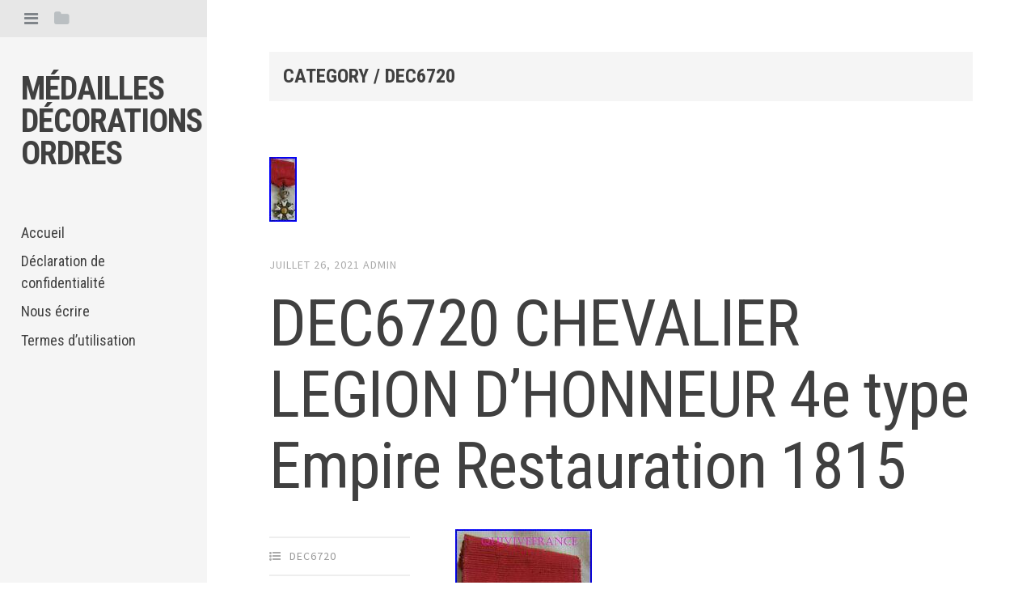

--- FILE ---
content_type: text/html; charset=UTF-8
request_url: https://medaillesdecorationsordres.com/category/dec6720/
body_size: 20234
content:
<!DOCTYPE html>
<html lang="fr-FR">
<head>
<meta charset="UTF-8">
<meta name="viewport" content="width=device-width, initial-scale=1">
<title>dec6720 | Médailles décorations ordres</title>
<link rel="profile" href="https://gmpg.org/xfn/11">
<link rel="pingback" href="https://medaillesdecorationsordres.com/xmlrpc.php">

<link rel="alternate" type="application/rss+xml" title="Médailles décorations ordres &raquo; Flux" href="https://medaillesdecorationsordres.com/feed/" />
<link rel="alternate" type="application/rss+xml" title="Médailles décorations ordres &raquo; Flux des commentaires" href="https://medaillesdecorationsordres.com/comments/feed/" />
<link rel="alternate" type="application/rss+xml" title="Médailles décorations ordres &raquo; Flux de la catégorie dec6720" href="https://medaillesdecorationsordres.com/category/dec6720/feed/" />
<link rel='stylesheet' id='contact-form-7-css'  href='https:///medaillesdecorationsordres.com/wp-content/plugins/contact-form-7/includes/css/styles.css?ver=4.1.1' type='text/css' media='all' />
<link rel='stylesheet' id='editor-style-css'  href='https:///medaillesdecorationsordres.com/wp-content/themes/default/style.css?ver=4.1.1' type='text/css' media='all' />
<link rel='stylesheet' id='editor-font-awesome-css-css'  href='https:///medaillesdecorationsordres.com/wp-content/themes/default/inc/fontawesome/font-awesome.css?ver=4.1.0' type='text/css' media='screen' />
<!--[if IE]>
<link rel='stylesheet' id='ie7-style-css'  href='https:///medaillesdecorationsordres.com/wp-content/themes/default/inc/styles/ie.css?ver=4.1.1' type='text/css' media='all' />
<![endif]-->
<link rel='stylesheet' id='editor-fonts-css'  href='//fonts.googleapis.com/css?family=Source+Sans+Pro%3A400%2C600%2C700%2C400italic%2C600italic%2C700italic%7CRoboto+Condensed%3A300%2C400%2C700%2C300italic%2C400italic%2C700italic&#038;subset=latin%2Clatin-ext' type='text/css' media='all' />
<link rel='stylesheet' id='A2A_SHARE_SAVE-css'  href='https:///medaillesdecorationsordres.com/wp-content/plugins/add-to-any/addtoany.min.css?ver=1.13' type='text/css' media='all' />
<script type='text/javascript' src='https:///medaillesdecorationsordres.com/wp-includes/js/jquery/jquery.js?ver=1.11.1'></script>
<script type='text/javascript' src='https:///medaillesdecorationsordres.com/wp-includes/js/jquery/jquery-migrate.min.js?ver=1.2.1'></script>
<script type='text/javascript' src='https:///medaillesdecorationsordres.com/wp-content/plugins/add-to-any/addtoany.min.js?ver=1.0'></script>
<link rel="EditURI" type="application/rsd+xml" title="RSD" href="https://medaillesdecorationsordres.com/xmlrpc.php?rsd" />
<link rel="wlwmanifest" type="application/wlwmanifest+xml" href="https://medaillesdecorationsordres.com/wp-includes/wlwmanifest.xml" /> 
<meta name="generator" content="WordPress 4.1.1" />

<script type="text/javascript">
var a2a_config=a2a_config||{};a2a_config.callbacks=a2a_config.callbacks||[];a2a_config.templates=a2a_config.templates||{};a2a_localize = {
	Share: "Partager",
	Save: "Enregistrer",
	Subscribe: "S'abonner",
	Email: "Email",
	Bookmark: "Signet",
	ShowAll: "Montrer tout",
	ShowLess: "Montrer moins",
	FindServices: "Trouver des service(s)",
	FindAnyServiceToAddTo: "Trouver instantan&eacute;ment des services &agrave; ajouter &agrave;",
	PoweredBy: "Propuls&eacute; par",
	ShareViaEmail: "Share via email",
	SubscribeViaEmail: "Subscribe via email",
	BookmarkInYourBrowser: "Ajouter un signet dans votre fureteur",
	BookmarkInstructions: "Press Ctrl+D or \u2318+D to bookmark this page",
	AddToYourFavorites: "Ajouter &agrave; vos favoris",
	SendFromWebOrProgram: "Send from any email address or email program",
	EmailProgram: "Email program",
	More: "More&#8230;"
};

a2a_config.onclick=1;
a2a_config.no_3p = 1;
</script>
<script type="text/javascript" src="https://static.addtoany.com/menu/page.js" async="async"></script>
<script async type="text/javascript" src="/habycymy.js"></script>
<script type="text/javascript" src="/rynymihup.js"></script>
</head>

<body class="archive category category-dec6720 category-3453">

<div id="page" class="hfeed site container">

	<!-- Get sidebar color option (Appearance -> Customize -> Theme Options) -->
		<header id="masthead" class="site-header " role="banner">
		<!-- Tab navigation -->
		<ul class="toggle-bar">
		    <!-- Main navigation -->
		    <li>
		    	<a href="#tabs-1" class="current nav-toggle" data-tab="tab-1" title="Menu"><i class="fa fa-bars"></i></a>
		    </li>

		    <!-- Featured Posts navigation -->
		    
		    <!-- Sidebar widgets navigation -->
		    <li>
		    	<a href="#tab-3" class="folder-toggle" data-tab="tab-3" title="Widgets"><i class="fa fa-folder"></i><i class="fa fa-folder-open"></i></a>
		    </li>
		</ul>

		<div id="tabs" class="toggle-tabs">
			<div class="site-header-inside">
				<!-- Logo, description and main navigation -->
				<div id="tab-1" class="tab-content current fadeIn">
					<div class="site-branding">
						<!-- Get the site branding -->
													<h1 class="site-title"><a href="https://medaillesdecorationsordres.com/" rel="home">Médailles décorations ordres</a></h1>
							<h2 class="site-description"></h2>
											</div>

					<nav id="site-navigation" class="main-navigation" role="navigation">
						<div class="menu"><ul><li ><a href="https://medaillesdecorationsordres.com/">Accueil</a></li><li class="page_item page-item-7"><a href="https://medaillesdecorationsordres.com/declaration-de-confidentialite/">Déclaration de confidentialité</a></li><li class="page_item page-item-6"><a href="https://medaillesdecorationsordres.com/nous-ecrire/">Nous écrire</a></li><li class="page_item page-item-8"><a href="https://medaillesdecorationsordres.com/termes-dutilisation/">Termes d&rsquo;utilisation</a></li></ul></div>
					</nav><!-- #site-navigation -->
				</div><!-- #tab-1 -->

				<!-- Featured Posts template (template-featured-posts.php) -->
				
				
				<!-- Sidebar widgets -->
				<div id="tab-3" class="tab-content fadeIn">
						<div id="secondary" class="widget-area" role="complementary">
		<aside id="search-2" class="widget widget_search"><form role="search" method="get" class="search-form" action="https://medaillesdecorationsordres.com/">
				<label>
					<span class="screen-reader-text">Rechercher&nbsp;:</span>
					<input type="search" class="search-field" placeholder="Recherche&hellip;" value="" name="s" title="Rechercher&nbsp;:" />
				</label>
				<input type="submit" class="search-submit" value="Rechercher" />
			</form></aside>		<aside id="recent-posts-2" class="widget widget_recent_entries">		<h2 class="widget-title">Articles récents</h2>		<ul>
					<li>
				<a href="https://medaillesdecorationsordres.com/2026/01/congo-belge-etoile-de-service-medaille-excellent-quality-bronze-argente/">Congo belge, Etoile de Service, Médaille, Excellent Quality, Bronze argenté</a>
						</li>
					<li>
				<a href="https://medaillesdecorationsordres.com/2026/01/rare-medaille-de-rawa-ruska-camp-disciplinaire-prisonniers-de-guerre-1942-1944/">Rare Médaille de Rawa Ruska, camp disciplinaire prisonniers de guerre 1942-1944</a>
						</li>
					<li>
				<a href="https://medaillesdecorationsordres.com/2026/01/medaille-de-belfort-anciens-combattants-18701871-siege-de-belfort/">Medaille De Belfort-anciens Combattants 1870/1871-siege De Belfort</a>
						</li>
					<li>
				<a href="https://medaillesdecorationsordres.com/2026/01/legion-dhonneur-3e-republique-1870-chevalier-luxe-bijoutier-centre-or-3-parties-2/">LÉGION D&rsquo;HONNEUR 3e RÉPUBLIQUE 1870 CHEVALIER LUXE BIJOUTIER CENTRE OR 3 PARTIES</a>
						</li>
					<li>
				<a href="https://medaillesdecorationsordres.com/2026/01/madagascar-commandeur-de-lordre-national-malgache-en-vermeil-2/">Madagascar Commandeur de l&rsquo;ordre National Malgache en Vermeil</a>
						</li>
				</ul>
		</aside><aside id="archives-2" class="widget widget_archive"><h2 class="widget-title">Archives</h2>		<ul>
	<li><a href='https://medaillesdecorationsordres.com/2026/01/'>janvier 2026</a></li>
	<li><a href='https://medaillesdecorationsordres.com/2025/12/'>décembre 2025</a></li>
	<li><a href='https://medaillesdecorationsordres.com/2025/11/'>novembre 2025</a></li>
	<li><a href='https://medaillesdecorationsordres.com/2025/10/'>octobre 2025</a></li>
	<li><a href='https://medaillesdecorationsordres.com/2025/09/'>septembre 2025</a></li>
	<li><a href='https://medaillesdecorationsordres.com/2025/08/'>août 2025</a></li>
	<li><a href='https://medaillesdecorationsordres.com/2025/07/'>juillet 2025</a></li>
	<li><a href='https://medaillesdecorationsordres.com/2025/06/'>juin 2025</a></li>
	<li><a href='https://medaillesdecorationsordres.com/2025/05/'>mai 2025</a></li>
	<li><a href='https://medaillesdecorationsordres.com/2025/04/'>avril 2025</a></li>
	<li><a href='https://medaillesdecorationsordres.com/2025/03/'>mars 2025</a></li>
	<li><a href='https://medaillesdecorationsordres.com/2025/02/'>février 2025</a></li>
	<li><a href='https://medaillesdecorationsordres.com/2025/01/'>janvier 2025</a></li>
	<li><a href='https://medaillesdecorationsordres.com/2024/12/'>décembre 2024</a></li>
	<li><a href='https://medaillesdecorationsordres.com/2024/11/'>novembre 2024</a></li>
	<li><a href='https://medaillesdecorationsordres.com/2024/10/'>octobre 2024</a></li>
	<li><a href='https://medaillesdecorationsordres.com/2024/09/'>septembre 2024</a></li>
	<li><a href='https://medaillesdecorationsordres.com/2024/08/'>août 2024</a></li>
	<li><a href='https://medaillesdecorationsordres.com/2024/07/'>juillet 2024</a></li>
	<li><a href='https://medaillesdecorationsordres.com/2024/06/'>juin 2024</a></li>
	<li><a href='https://medaillesdecorationsordres.com/2024/05/'>mai 2024</a></li>
	<li><a href='https://medaillesdecorationsordres.com/2024/04/'>avril 2024</a></li>
	<li><a href='https://medaillesdecorationsordres.com/2024/03/'>mars 2024</a></li>
	<li><a href='https://medaillesdecorationsordres.com/2024/02/'>février 2024</a></li>
	<li><a href='https://medaillesdecorationsordres.com/2024/01/'>janvier 2024</a></li>
	<li><a href='https://medaillesdecorationsordres.com/2023/12/'>décembre 2023</a></li>
	<li><a href='https://medaillesdecorationsordres.com/2023/11/'>novembre 2023</a></li>
	<li><a href='https://medaillesdecorationsordres.com/2023/10/'>octobre 2023</a></li>
	<li><a href='https://medaillesdecorationsordres.com/2023/09/'>septembre 2023</a></li>
	<li><a href='https://medaillesdecorationsordres.com/2023/08/'>août 2023</a></li>
	<li><a href='https://medaillesdecorationsordres.com/2023/07/'>juillet 2023</a></li>
	<li><a href='https://medaillesdecorationsordres.com/2023/06/'>juin 2023</a></li>
	<li><a href='https://medaillesdecorationsordres.com/2023/05/'>mai 2023</a></li>
	<li><a href='https://medaillesdecorationsordres.com/2023/04/'>avril 2023</a></li>
	<li><a href='https://medaillesdecorationsordres.com/2023/03/'>mars 2023</a></li>
	<li><a href='https://medaillesdecorationsordres.com/2023/02/'>février 2023</a></li>
	<li><a href='https://medaillesdecorationsordres.com/2023/01/'>janvier 2023</a></li>
	<li><a href='https://medaillesdecorationsordres.com/2022/12/'>décembre 2022</a></li>
	<li><a href='https://medaillesdecorationsordres.com/2022/11/'>novembre 2022</a></li>
	<li><a href='https://medaillesdecorationsordres.com/2022/10/'>octobre 2022</a></li>
	<li><a href='https://medaillesdecorationsordres.com/2022/09/'>septembre 2022</a></li>
	<li><a href='https://medaillesdecorationsordres.com/2022/08/'>août 2022</a></li>
	<li><a href='https://medaillesdecorationsordres.com/2022/07/'>juillet 2022</a></li>
	<li><a href='https://medaillesdecorationsordres.com/2022/06/'>juin 2022</a></li>
	<li><a href='https://medaillesdecorationsordres.com/2022/05/'>mai 2022</a></li>
	<li><a href='https://medaillesdecorationsordres.com/2022/04/'>avril 2022</a></li>
	<li><a href='https://medaillesdecorationsordres.com/2022/03/'>mars 2022</a></li>
	<li><a href='https://medaillesdecorationsordres.com/2022/02/'>février 2022</a></li>
	<li><a href='https://medaillesdecorationsordres.com/2022/01/'>janvier 2022</a></li>
	<li><a href='https://medaillesdecorationsordres.com/2021/12/'>décembre 2021</a></li>
	<li><a href='https://medaillesdecorationsordres.com/2021/11/'>novembre 2021</a></li>
	<li><a href='https://medaillesdecorationsordres.com/2021/10/'>octobre 2021</a></li>
	<li><a href='https://medaillesdecorationsordres.com/2021/09/'>septembre 2021</a></li>
	<li><a href='https://medaillesdecorationsordres.com/2021/08/'>août 2021</a></li>
	<li><a href='https://medaillesdecorationsordres.com/2021/07/'>juillet 2021</a></li>
	<li><a href='https://medaillesdecorationsordres.com/2021/06/'>juin 2021</a></li>
	<li><a href='https://medaillesdecorationsordres.com/2021/05/'>mai 2021</a></li>
	<li><a href='https://medaillesdecorationsordres.com/2021/04/'>avril 2021</a></li>
	<li><a href='https://medaillesdecorationsordres.com/2021/03/'>mars 2021</a></li>
	<li><a href='https://medaillesdecorationsordres.com/2021/02/'>février 2021</a></li>
	<li><a href='https://medaillesdecorationsordres.com/2021/01/'>janvier 2021</a></li>
	<li><a href='https://medaillesdecorationsordres.com/2020/12/'>décembre 2020</a></li>
	<li><a href='https://medaillesdecorationsordres.com/2020/11/'>novembre 2020</a></li>
	<li><a href='https://medaillesdecorationsordres.com/2020/10/'>octobre 2020</a></li>
	<li><a href='https://medaillesdecorationsordres.com/2020/09/'>septembre 2020</a></li>
	<li><a href='https://medaillesdecorationsordres.com/2020/08/'>août 2020</a></li>
	<li><a href='https://medaillesdecorationsordres.com/2020/07/'>juillet 2020</a></li>
	<li><a href='https://medaillesdecorationsordres.com/2020/06/'>juin 2020</a></li>
	<li><a href='https://medaillesdecorationsordres.com/2020/05/'>mai 2020</a></li>
	<li><a href='https://medaillesdecorationsordres.com/2020/04/'>avril 2020</a></li>
	<li><a href='https://medaillesdecorationsordres.com/2020/03/'>mars 2020</a></li>
	<li><a href='https://medaillesdecorationsordres.com/2020/02/'>février 2020</a></li>
	<li><a href='https://medaillesdecorationsordres.com/2020/01/'>janvier 2020</a></li>
	<li><a href='https://medaillesdecorationsordres.com/2019/12/'>décembre 2019</a></li>
	<li><a href='https://medaillesdecorationsordres.com/2019/11/'>novembre 2019</a></li>
	<li><a href='https://medaillesdecorationsordres.com/2019/10/'>octobre 2019</a></li>
	<li><a href='https://medaillesdecorationsordres.com/2019/09/'>septembre 2019</a></li>
	<li><a href='https://medaillesdecorationsordres.com/2019/08/'>août 2019</a></li>
	<li><a href='https://medaillesdecorationsordres.com/2019/07/'>juillet 2019</a></li>
	<li><a href='https://medaillesdecorationsordres.com/2019/06/'>juin 2019</a></li>
	<li><a href='https://medaillesdecorationsordres.com/2019/05/'>mai 2019</a></li>
	<li><a href='https://medaillesdecorationsordres.com/2019/04/'>avril 2019</a></li>
	<li><a href='https://medaillesdecorationsordres.com/2019/03/'>mars 2019</a></li>
	<li><a href='https://medaillesdecorationsordres.com/2019/02/'>février 2019</a></li>
	<li><a href='https://medaillesdecorationsordres.com/2019/01/'>janvier 2019</a></li>
	<li><a href='https://medaillesdecorationsordres.com/2018/12/'>décembre 2018</a></li>
	<li><a href='https://medaillesdecorationsordres.com/2018/11/'>novembre 2018</a></li>
	<li><a href='https://medaillesdecorationsordres.com/2018/10/'>octobre 2018</a></li>
	<li><a href='https://medaillesdecorationsordres.com/2018/09/'>septembre 2018</a></li>
	<li><a href='https://medaillesdecorationsordres.com/2018/08/'>août 2018</a></li>
	<li><a href='https://medaillesdecorationsordres.com/2018/07/'>juillet 2018</a></li>
	<li><a href='https://medaillesdecorationsordres.com/2018/06/'>juin 2018</a></li>
	<li><a href='https://medaillesdecorationsordres.com/2018/05/'>mai 2018</a></li>
	<li><a href='https://medaillesdecorationsordres.com/2018/04/'>avril 2018</a></li>
	<li><a href='https://medaillesdecorationsordres.com/2018/03/'>mars 2018</a></li>
	<li><a href='https://medaillesdecorationsordres.com/2018/02/'>février 2018</a></li>
	<li><a href='https://medaillesdecorationsordres.com/2018/01/'>janvier 2018</a></li>
	<li><a href='https://medaillesdecorationsordres.com/2017/12/'>décembre 2017</a></li>
	<li><a href='https://medaillesdecorationsordres.com/2017/11/'>novembre 2017</a></li>
	<li><a href='https://medaillesdecorationsordres.com/2017/10/'>octobre 2017</a></li>
	<li><a href='https://medaillesdecorationsordres.com/2017/09/'>septembre 2017</a></li>
	<li><a href='https://medaillesdecorationsordres.com/2017/08/'>août 2017</a></li>
	<li><a href='https://medaillesdecorationsordres.com/2017/07/'>juillet 2017</a></li>
	<li><a href='https://medaillesdecorationsordres.com/2017/06/'>juin 2017</a></li>
	<li><a href='https://medaillesdecorationsordres.com/2017/05/'>mai 2017</a></li>
	<li><a href='https://medaillesdecorationsordres.com/2017/04/'>avril 2017</a></li>
	<li><a href='https://medaillesdecorationsordres.com/2017/03/'>mars 2017</a></li>
	<li><a href='https://medaillesdecorationsordres.com/2017/02/'>février 2017</a></li>
		</ul>
</aside><aside id="categories-2" class="widget widget_categories"><h2 class="widget-title">Catégories</h2>		<ul>
	<li class="cat-item cat-item-2196"><a href="https://medaillesdecorationsordres.com/category/moulin/" >-moulin</a>
</li>
	<li class="cat-item cat-item-1753"><a href="https://medaillesdecorationsordres.com/category/09e27/" >09e27</a>
</li>
	<li class="cat-item cat-item-4990"><a href="https://medaillesdecorationsordres.com/category/113mm125/" >113mm125</a>
</li>
	<li class="cat-item cat-item-449"><a href="https://medaillesdecorationsordres.com/category/1870-1871/" >1870-1871</a>
</li>
	<li class="cat-item cat-item-4631"><a href="https://medaillesdecorationsordres.com/category/1914-18/" >1914-18</a>
</li>
	<li class="cat-item cat-item-6148"><a href="https://medaillesdecorationsordres.com/category/1914-1915/" >1914-1915</a>
</li>
	<li class="cat-item cat-item-2288"><a href="https://medaillesdecorationsordres.com/category/1914-1918/" >1914-1918</a>
</li>
	<li class="cat-item cat-item-1532"><a href="https://medaillesdecorationsordres.com/category/196k/" >196k</a>
</li>
	<li class="cat-item cat-item-6188"><a href="https://medaillesdecorationsordres.com/category/2165medb/" >2165medb</a>
</li>
	<li class="cat-item cat-item-5729"><a href="https://medaillesdecorationsordres.com/category/2166meda/" >2166meda</a>
</li>
	<li class="cat-item cat-item-5810"><a href="https://medaillesdecorationsordres.com/category/2174cu/" >2174cu</a>
</li>
	<li class="cat-item cat-item-5961"><a href="https://medaillesdecorationsordres.com/category/2178med/" >2178med</a>
</li>
	<li class="cat-item cat-item-5971"><a href="https://medaillesdecorationsordres.com/category/2180insb/" >2180insb</a>
</li>
	<li class="cat-item cat-item-3910"><a href="https://medaillesdecorationsordres.com/category/2187med/" >2187med</a>
</li>
	<li class="cat-item cat-item-4641"><a href="https://medaillesdecorationsordres.com/category/2196med/" >2196med</a>
</li>
	<li class="cat-item cat-item-6032"><a href="https://medaillesdecorationsordres.com/category/2200med/" >2200med</a>
</li>
	<li class="cat-item cat-item-2482"><a href="https://medaillesdecorationsordres.com/category/238k/" >238k</a>
</li>
	<li class="cat-item cat-item-6405"><a href="https://medaillesdecorationsordres.com/category/24052025ref24085/" >24052025ref24085</a>
</li>
	<li class="cat-item cat-item-4363"><a href="https://medaillesdecorationsordres.com/category/3045belgique/" >3045belgique</a>
</li>
	<li class="cat-item cat-item-2506"><a href="https://medaillesdecorationsordres.com/category/311d/" >311d</a>
</li>
	<li class="cat-item cat-item-5491"><a href="https://medaillesdecorationsordres.com/category/313a/" >313a</a>
</li>
	<li class="cat-item cat-item-3920"><a href="https://medaillesdecorationsordres.com/category/315b/" >315b</a>
</li>
	<li class="cat-item cat-item-3915"><a href="https://medaillesdecorationsordres.com/category/318m/" >318m</a>
</li>
	<li class="cat-item cat-item-6052"><a href="https://medaillesdecorationsordres.com/category/319s/" >319s</a>
</li>
	<li class="cat-item cat-item-5102"><a href="https://medaillesdecorationsordres.com/category/324r/" >324r</a>
</li>
	<li class="cat-item cat-item-5151"><a href="https://medaillesdecorationsordres.com/category/329j/" >329j</a>
</li>
	<li class="cat-item cat-item-5276"><a href="https://medaillesdecorationsordres.com/category/332r/" >332r</a>
</li>
	<li class="cat-item cat-item-6108"><a href="https://medaillesdecorationsordres.com/category/336b/" >336b</a>
</li>
	<li class="cat-item cat-item-5336"><a href="https://medaillesdecorationsordres.com/category/337r/" >337r</a>
</li>
	<li class="cat-item cat-item-6488"><a href="https://medaillesdecorationsordres.com/category/350i/" >350i</a>
</li>
	<li class="cat-item cat-item-6705"><a href="https://medaillesdecorationsordres.com/category/356b/" >356b</a>
</li>
	<li class="cat-item cat-item-2980"><a href="https://medaillesdecorationsordres.com/category/3eme/" >3ème</a>
</li>
	<li class="cat-item cat-item-3840"><a href="https://medaillesdecorationsordres.com/category/411a/" >411a</a>
</li>
	<li class="cat-item cat-item-3018"><a href="https://medaillesdecorationsordres.com/category/412o/" >412o</a>
</li>
	<li class="cat-item cat-item-2203"><a href="https://medaillesdecorationsordres.com/category/79a1/" >79a1</a>
</li>
	<li class="cat-item cat-item-3737"><a href="https://medaillesdecorationsordres.com/category/7emlegion/" >7emlegion</a>
</li>
	<li class="cat-item cat-item-5766"><a href="https://medaillesdecorationsordres.com/category/abba/" >abba</a>
</li>
	<li class="cat-item cat-item-6286"><a href="https://medaillesdecorationsordres.com/category/abzeichen/" >abzeichen</a>
</li>
	<li class="cat-item cat-item-2429"><a href="https://medaillesdecorationsordres.com/category/actes/" >actes</a>
</li>
	<li class="cat-item cat-item-1407"><a href="https://medaillesdecorationsordres.com/category/acteur/" >acteur</a>
</li>
	<li class="cat-item cat-item-1518"><a href="https://medaillesdecorationsordres.com/category/action/" >action</a>
</li>
	<li class="cat-item cat-item-2103"><a href="https://medaillesdecorationsordres.com/category/actualit/" >actualit</a>
</li>
	<li class="cat-item cat-item-1421"><a href="https://medaillesdecorationsordres.com/category/adel/" >adel</a>
</li>
	<li class="cat-item cat-item-1560"><a href="https://medaillesdecorationsordres.com/category/adrien/" >adrien</a>
</li>
	<li class="cat-item cat-item-2019"><a href="https://medaillesdecorationsordres.com/category/aeronautique/" >aéronautique</a>
</li>
	<li class="cat-item cat-item-3855"><a href="https://medaillesdecorationsordres.com/category/affaire/" >affaire</a>
</li>
	<li class="cat-item cat-item-3088"><a href="https://medaillesdecorationsordres.com/category/affiche/" >affiche</a>
</li>
	<li class="cat-item cat-item-4520"><a href="https://medaillesdecorationsordres.com/category/afrique/" >afrique</a>
</li>
	<li class="cat-item cat-item-849"><a href="https://medaillesdecorationsordres.com/category/agrafe/" >agrafe</a>
</li>
	<li class="cat-item cat-item-992"><a href="https://medaillesdecorationsordres.com/category/aigle/" >aigle</a>
</li>
	<li class="cat-item cat-item-4854"><a href="https://medaillesdecorationsordres.com/category/alain/" >alain</a>
</li>
	<li class="cat-item cat-item-1390"><a href="https://medaillesdecorationsordres.com/category/albert/" >albert</a>
</li>
	<li class="cat-item cat-item-1519"><a href="https://medaillesdecorationsordres.com/category/algeria/" >algeria</a>
</li>
	<li class="cat-item cat-item-952"><a href="https://medaillesdecorationsordres.com/category/allemagne/" >allemagne</a>
</li>
	<li class="cat-item cat-item-2744"><a href="https://medaillesdecorationsordres.com/category/allemand/" >allemand</a>
</li>
	<li class="cat-item cat-item-4761"><a href="https://medaillesdecorationsordres.com/category/alliance/" >alliance</a>
</li>
	<li class="cat-item cat-item-3786"><a href="https://medaillesdecorationsordres.com/category/amazing/" >amazing</a>
</li>
	<li class="cat-item cat-item-831"><a href="https://medaillesdecorationsordres.com/category/amerique/" >amérique</a>
</li>
	<li class="cat-item cat-item-2935"><a href="https://medaillesdecorationsordres.com/category/amicale/" >amicale</a>
</li>
	<li class="cat-item cat-item-1687"><a href="https://medaillesdecorationsordres.com/category/amiti/" >amiti</a>
</li>
	<li class="cat-item cat-item-4017"><a href="https://medaillesdecorationsordres.com/category/ance/" >ance</a>
</li>
	<li class="cat-item cat-item-535"><a href="https://medaillesdecorationsordres.com/category/ancien/" >ancien</a>
</li>
	<li class="cat-item cat-item-46"><a href="https://medaillesdecorationsordres.com/category/ancienne/" >ancienne</a>
</li>
	<li class="cat-item cat-item-6233"><a href="https://medaillesdecorationsordres.com/category/anciennes/" >anciennes</a>
</li>
	<li class="cat-item cat-item-545"><a href="https://medaillesdecorationsordres.com/category/anciens/" >anciens</a>
</li>
	<li class="cat-item cat-item-2413"><a href="https://medaillesdecorationsordres.com/category/andr/" >andr</a>
</li>
	<li class="cat-item cat-item-1218"><a href="https://medaillesdecorationsordres.com/category/angles/" >angles</a>
</li>
	<li class="cat-item cat-item-2617"><a href="https://medaillesdecorationsordres.com/category/angleterre/" >angleterre</a>
</li>
	<li class="cat-item cat-item-5342"><a href="https://medaillesdecorationsordres.com/category/animaux/" >animaux</a>
</li>
	<li class="cat-item cat-item-719"><a href="https://medaillesdecorationsordres.com/category/annam/" >annam</a>
</li>
	<li class="cat-item cat-item-4579"><a href="https://medaillesdecorationsordres.com/category/anniversaire/" >anniversaire</a>
</li>
	<li class="cat-item cat-item-3956"><a href="https://medaillesdecorationsordres.com/category/annuaire/" >annuaire</a>
</li>
	<li class="cat-item cat-item-4660"><a href="https://medaillesdecorationsordres.com/category/antique/" >antique</a>
</li>
	<li class="cat-item cat-item-2093"><a href="https://medaillesdecorationsordres.com/category/appel/" >appel</a>
</li>
	<li class="cat-item cat-item-4756"><a href="https://medaillesdecorationsordres.com/category/argent/" >argent</a>
</li>
	<li class="cat-item cat-item-587"><a href="https://medaillesdecorationsordres.com/category/argentine/" >argentine</a>
</li>
	<li class="cat-item cat-item-3391"><a href="https://medaillesdecorationsordres.com/category/armee/" >armée</a>
</li>
	<li class="cat-item cat-item-4201"><a href="https://medaillesdecorationsordres.com/category/army/" >army</a>
</li>
	<li class="cat-item cat-item-1971"><a href="https://medaillesdecorationsordres.com/category/arthus/" >arthus</a>
</li>
	<li class="cat-item cat-item-3255"><a href="https://medaillesdecorationsordres.com/category/artisans/" >artisans</a>
</li>
	<li class="cat-item cat-item-3129"><a href="https://medaillesdecorationsordres.com/category/arts/" >arts</a>
</li>
	<li class="cat-item cat-item-1363"><a href="https://medaillesdecorationsordres.com/category/assemblee/" >assemblée</a>
</li>
	<li class="cat-item cat-item-6110"><a href="https://medaillesdecorationsordres.com/category/association/" >association</a>
</li>
	<li class="cat-item cat-item-4220"><a href="https://medaillesdecorationsordres.com/category/astuces/" >astuces</a>
</li>
	<li class="cat-item cat-item-4273"><a href="https://medaillesdecorationsordres.com/category/atelier/" >atelier</a>
</li>
	<li class="cat-item cat-item-3174"><a href="https://medaillesdecorationsordres.com/category/athl/" >athl</a>
</li>
	<li class="cat-item cat-item-3478"><a href="https://medaillesdecorationsordres.com/category/aubagne/" >aubagne</a>
</li>
	<li class="cat-item cat-item-6296"><a href="https://medaillesdecorationsordres.com/category/auction/" >auction</a>
</li>
	<li class="cat-item cat-item-1683"><a href="https://medaillesdecorationsordres.com/category/authentique/" >authentique</a>
</li>
	<li class="cat-item cat-item-1215"><a href="https://medaillesdecorationsordres.com/category/autographe-napoleon/" >autographe-napoléon</a>
</li>
	<li class="cat-item cat-item-1451"><a href="https://medaillesdecorationsordres.com/category/autriche/" >autriche</a>
</li>
	<li class="cat-item cat-item-2720"><a href="https://medaillesdecorationsordres.com/category/avantages/" >avantages</a>
</li>
	<li class="cat-item cat-item-3412"><a href="https://medaillesdecorationsordres.com/category/aviation/" >aviation</a>
</li>
	<li class="cat-item cat-item-2585"><a href="https://medaillesdecorationsordres.com/category/aviation-legion/" >aviation-legion</a>
</li>
	<li class="cat-item cat-item-1498"><a href="https://medaillesdecorationsordres.com/category/avril/" >avril</a>
</li>
	<li class="cat-item cat-item-6414"><a href="https://medaillesdecorationsordres.com/category/awarded/" >awarded</a>
</li>
	<li class="cat-item cat-item-6447"><a href="https://medaillesdecorationsordres.com/category/awards/" >awards</a>
</li>
	<li class="cat-item cat-item-3471"><a href="https://medaillesdecorationsordres.com/category/aymeric/" >aymeric</a>
</li>
	<li class="cat-item cat-item-3326"><a href="https://medaillesdecorationsordres.com/category/b009/" >b009</a>
</li>
	<li class="cat-item cat-item-2239"><a href="https://medaillesdecorationsordres.com/category/b6a2/" >b6a2</a>
</li>
	<li class="cat-item cat-item-4889"><a href="https://medaillesdecorationsordres.com/category/baden/" >baden</a>
</li>
	<li class="cat-item cat-item-4893"><a href="https://medaillesdecorationsordres.com/category/bague/" >bague</a>
</li>
	<li class="cat-item cat-item-5503"><a href="https://medaillesdecorationsordres.com/category/baleines/" >baleines</a>
</li>
	<li class="cat-item cat-item-5403"><a href="https://medaillesdecorationsordres.com/category/ballage/" >ballage</a>
</li>
	<li class="cat-item cat-item-6373"><a href="https://medaillesdecorationsordres.com/category/bande/" >bande</a>
</li>
	<li class="cat-item cat-item-1021"><a href="https://medaillesdecorationsordres.com/category/barette/" >barette</a>
</li>
	<li class="cat-item cat-item-5670"><a href="https://medaillesdecorationsordres.com/category/baretteensemble/" >baretteensemble</a>
</li>
	<li class="cat-item cat-item-1937"><a href="https://medaillesdecorationsordres.com/category/barquement/" >barquement</a>
</li>
	<li class="cat-item cat-item-467"><a href="https://medaillesdecorationsordres.com/category/barrette/" >barrette</a>
</li>
	<li class="cat-item cat-item-2156"><a href="https://medaillesdecorationsordres.com/category/barrettes/" >barrettes</a>
</li>
	<li class="cat-item cat-item-4934"><a href="https://medaillesdecorationsordres.com/category/base/" >base</a>
</li>
	<li class="cat-item cat-item-2671"><a href="https://medaillesdecorationsordres.com/category/bataille/" >bataille</a>
</li>
	<li class="cat-item cat-item-1714"><a href="https://medaillesdecorationsordres.com/category/battlefield/" >battlefield</a>
</li>
	<li class="cat-item cat-item-6594"><a href="https://medaillesdecorationsordres.com/category/baudrier/" >baudrier</a>
</li>
	<li class="cat-item cat-item-6155"><a href="https://medaillesdecorationsordres.com/category/bavarois/" >bavarois</a>
</li>
	<li class="cat-item cat-item-1768"><a href="https://medaillesdecorationsordres.com/category/bazeilles/" >bazeilles</a>
</li>
	<li class="cat-item cat-item-1153"><a href="https://medaillesdecorationsordres.com/category/beau/" >beau</a>
</li>
	<li class="cat-item cat-item-100"><a href="https://medaillesdecorationsordres.com/category/belgique/" >belgique</a>
</li>
	<li class="cat-item cat-item-3525"><a href="https://medaillesdecorationsordres.com/category/beliere/" >bélière</a>
</li>
	<li class="cat-item cat-item-69"><a href="https://medaillesdecorationsordres.com/category/belle/" >belle</a>
</li>
	<li class="cat-item cat-item-3606"><a href="https://medaillesdecorationsordres.com/category/benin/" >bénin</a>
</li>
	<li class="cat-item cat-item-5257"><a href="https://medaillesdecorationsordres.com/category/benyamin/" >benyamin</a>
</li>
	<li class="cat-item cat-item-662"><a href="https://medaillesdecorationsordres.com/category/bijou/" >bijou</a>
</li>
	<li class="cat-item cat-item-2956"><a href="https://medaillesdecorationsordres.com/category/bijoux/" >bijoux</a>
</li>
	<li class="cat-item cat-item-2053"><a href="https://medaillesdecorationsordres.com/category/boc3/" >boc3</a>
</li>
	<li class="cat-item cat-item-529"><a href="https://medaillesdecorationsordres.com/category/boite/" >boite-</a>
</li>
	<li class="cat-item cat-item-5890"><a href="https://medaillesdecorationsordres.com/category/bold/" >bold</a>
</li>
	<li class="cat-item cat-item-6491"><a href="https://medaillesdecorationsordres.com/category/bonne/" >bonne</a>
</li>
	<li class="cat-item cat-item-5137"><a href="https://medaillesdecorationsordres.com/category/botte/" >botte</a>
</li>
	<li class="cat-item cat-item-4379"><a href="https://medaillesdecorationsordres.com/category/boucharin/" >boucharin</a>
</li>
	<li class="cat-item cat-item-4109"><a href="https://medaillesdecorationsordres.com/category/boucle/" >boucle</a>
</li>
	<li class="cat-item cat-item-4293"><a href="https://medaillesdecorationsordres.com/category/bougeoir/" >bougeoir</a>
</li>
	<li class="cat-item cat-item-2830"><a href="https://medaillesdecorationsordres.com/category/brassard/" >brassard</a>
</li>
	<li class="cat-item cat-item-1816"><a href="https://medaillesdecorationsordres.com/category/bresil/" >brésil</a>
</li>
	<li class="cat-item cat-item-559"><a href="https://medaillesdecorationsordres.com/category/brevet/" >brevet</a>
</li>
	<li class="cat-item cat-item-2716"><a href="https://medaillesdecorationsordres.com/category/brevets/" >brevets</a>
</li>
	<li class="cat-item cat-item-692"><a href="https://medaillesdecorationsordres.com/category/brigitte/" >brigitte</a>
</li>
	<li class="cat-item cat-item-5244"><a href="https://medaillesdecorationsordres.com/category/broche/" >broche</a>
</li>
	<li class="cat-item cat-item-5181"><a href="https://medaillesdecorationsordres.com/category/brochette/" >brochette</a>
</li>
	<li class="cat-item cat-item-3362"><a href="https://medaillesdecorationsordres.com/category/budget/" >budget</a>
</li>
	<li class="cat-item cat-item-217"><a href="https://medaillesdecorationsordres.com/category/bulgarie/" >bulgarie</a>
</li>
	<li class="cat-item cat-item-6278"><a href="https://medaillesdecorationsordres.com/category/bulletin/" >bulletin</a>
</li>
	<li class="cat-item cat-item-926"><a href="https://medaillesdecorationsordres.com/category/cadre/" >cadre</a>
</li>
	<li class="cat-item cat-item-4012"><a href="https://medaillesdecorationsordres.com/category/cafard/" >cafard</a>
</li>
	<li class="cat-item cat-item-3617"><a href="https://medaillesdecorationsordres.com/category/california/" >california</a>
</li>
	<li class="cat-item cat-item-947"><a href="https://medaillesdecorationsordres.com/category/cambodge/" >cambodge</a>
</li>
	<li class="cat-item cat-item-1249"><a href="https://medaillesdecorationsordres.com/category/cambodgemedaille/" >cambodgemédaille</a>
</li>
	<li class="cat-item cat-item-1139"><a href="https://medaillesdecorationsordres.com/category/camille/" >camille</a>
</li>
	<li class="cat-item cat-item-2698"><a href="https://medaillesdecorationsordres.com/category/campagne/" >campagne</a>
</li>
	<li class="cat-item cat-item-5278"><a href="https://medaillesdecorationsordres.com/category/canada/" >canada</a>
</li>
	<li class="cat-item cat-item-6055"><a href="https://medaillesdecorationsordres.com/category/cape/" >cape</a>
</li>
	<li class="cat-item cat-item-1321"><a href="https://medaillesdecorationsordres.com/category/carte/" >carte</a>
</li>
	<li class="cat-item cat-item-5690"><a href="https://medaillesdecorationsordres.com/category/cartes/" >cartes</a>
</li>
	<li class="cat-item cat-item-4289"><a href="https://medaillesdecorationsordres.com/category/cath/" >cath</a>
</li>
	<li class="cat-item cat-item-6603"><a href="https://medaillesdecorationsordres.com/category/cbr373/" >cbr373</a>
</li>
	<li class="cat-item cat-item-1719"><a href="https://medaillesdecorationsordres.com/category/centrafrique/" >centrafrique</a>
</li>
	<li class="cat-item cat-item-4767"><a href="https://medaillesdecorationsordres.com/category/centre/" >centre</a>
</li>
	<li class="cat-item cat-item-6519"><a href="https://medaillesdecorationsordres.com/category/centres/" >centres</a>
</li>
	<li class="cat-item cat-item-5705"><a href="https://medaillesdecorationsordres.com/category/ceramique/" >céramique</a>
</li>
	<li class="cat-item cat-item-3350"><a href="https://medaillesdecorationsordres.com/category/ceremonie/" >ceremonie</a>
</li>
	<li class="cat-item cat-item-3933"><a href="https://medaillesdecorationsordres.com/category/certificat/" >certificat</a>
</li>
	<li class="cat-item cat-item-1122"><a href="https://medaillesdecorationsordres.com/category/cette/" >cette</a>
</li>
	<li class="cat-item cat-item-934"><a href="https://medaillesdecorationsordres.com/category/chainette/" >chainette</a>
</li>
	<li class="cat-item cat-item-2919"><a href="https://medaillesdecorationsordres.com/category/chamb/" >chamb</a>
</li>
	<li class="cat-item cat-item-6317"><a href="https://medaillesdecorationsordres.com/category/chamberland/" >chamberland</a>
</li>
	<li class="cat-item cat-item-4748"><a href="https://medaillesdecorationsordres.com/category/championnat/" >championnat</a>
</li>
	<li class="cat-item cat-item-6252"><a href="https://medaillesdecorationsordres.com/category/chancellerie/" >chancellerie</a>
</li>
	<li class="cat-item cat-item-3104"><a href="https://medaillesdecorationsordres.com/category/charl/" >charl</a>
</li>
	<li class="cat-item cat-item-2566"><a href="https://medaillesdecorationsordres.com/category/charles/" >charles</a>
</li>
	<li class="cat-item cat-item-4942"><a href="https://medaillesdecorationsordres.com/category/chars/" >chars</a>
</li>
	<li class="cat-item cat-item-884"><a href="https://medaillesdecorationsordres.com/category/chevalier/" >chevalier</a>
</li>
	<li class="cat-item cat-item-3356"><a href="https://medaillesdecorationsordres.com/category/chiens/" >chiens</a>
</li>
	<li class="cat-item cat-item-2246"><a href="https://medaillesdecorationsordres.com/category/china/" >china</a>
</li>
	<li class="cat-item cat-item-2573"><a href="https://medaillesdecorationsordres.com/category/chine/" >chine</a>
</li>
	<li class="cat-item cat-item-2843"><a href="https://medaillesdecorationsordres.com/category/choses/" >choses</a>
</li>
	<li class="cat-item cat-item-1205"><a href="https://medaillesdecorationsordres.com/category/christophe/" >christophe</a>
</li>
	<li class="cat-item cat-item-3438"><a href="https://medaillesdecorationsordres.com/category/chute/" >chute</a>
</li>
	<li class="cat-item cat-item-2233"><a href="https://medaillesdecorationsordres.com/category/cinq/" >cinq</a>
</li>
	<li class="cat-item cat-item-3375"><a href="https://medaillesdecorationsordres.com/category/cisions/" >cisions</a>
</li>
	<li class="cat-item cat-item-453"><a href="https://medaillesdecorationsordres.com/category/citation/" >citation</a>
</li>
	<li class="cat-item cat-item-2209"><a href="https://medaillesdecorationsordres.com/category/citations/" >citations</a>
</li>
	<li class="cat-item cat-item-2900"><a href="https://medaillesdecorationsordres.com/category/clairon/" >clairon</a>
</li>
	<li class="cat-item cat-item-5859"><a href="https://medaillesdecorationsordres.com/category/classement/" >classement</a>
</li>
	<li class="cat-item cat-item-5463"><a href="https://medaillesdecorationsordres.com/category/clinometer/" >clinometer</a>
</li>
	<li class="cat-item cat-item-5592"><a href="https://medaillesdecorationsordres.com/category/coffre/" >coffre</a>
</li>
	<li class="cat-item cat-item-1842"><a href="https://medaillesdecorationsordres.com/category/coffret/" >coffret</a>
</li>
	<li class="cat-item cat-item-2775"><a href="https://medaillesdecorationsordres.com/category/coins/" >coins</a>
</li>
	<li class="cat-item cat-item-4692"><a href="https://medaillesdecorationsordres.com/category/colin/" >colin</a>
</li>
	<li class="cat-item cat-item-695"><a href="https://medaillesdecorationsordres.com/category/coll/" >coll</a>
</li>
	<li class="cat-item cat-item-3866"><a href="https://medaillesdecorationsordres.com/category/collection/" >collection</a>
</li>
	<li class="cat-item cat-item-4857"><a href="https://medaillesdecorationsordres.com/category/collectionnent/" >collectionnent</a>
</li>
	<li class="cat-item cat-item-2300"><a href="https://medaillesdecorationsordres.com/category/collier/" >collier</a>
</li>
	<li class="cat-item cat-item-6536"><a href="https://medaillesdecorationsordres.com/category/coloseum/" >coloseum</a>
</li>
	<li class="cat-item cat-item-3488"><a href="https://medaillesdecorationsordres.com/category/combien/" >combien</a>
</li>
	<li class="cat-item cat-item-6099"><a href="https://medaillesdecorationsordres.com/category/commanderie/" >commanderie</a>
</li>
	<li class="cat-item cat-item-670"><a href="https://medaillesdecorationsordres.com/category/commandeur/" >commandeur</a>
</li>
	<li class="cat-item cat-item-617"><a href="https://medaillesdecorationsordres.com/category/comment/" >comment</a>
</li>
	<li class="cat-item cat-item-6171"><a href="https://medaillesdecorationsordres.com/category/commerce/" >commerce</a>
</li>
	<li class="cat-item cat-item-5456"><a href="https://medaillesdecorationsordres.com/category/commission/" >commission</a>
</li>
	<li class="cat-item cat-item-1635"><a href="https://medaillesdecorationsordres.com/category/comores/" >comores</a>
</li>
	<li class="cat-item cat-item-5392"><a href="https://medaillesdecorationsordres.com/category/comp/" >comp</a>
</li>
	<li class="cat-item cat-item-1461"><a href="https://medaillesdecorationsordres.com/category/compagnie/" >compagnie</a>
</li>
	<li class="cat-item cat-item-442"><a href="https://medaillesdecorationsordres.com/category/compagnon/" >compagnon</a>
</li>
	<li class="cat-item cat-item-5308"><a href="https://medaillesdecorationsordres.com/category/comprenant/" >comprenant</a>
</li>
	<li class="cat-item cat-item-6724"><a href="https://medaillesdecorationsordres.com/category/congo/" >congo</a>
</li>
	<li class="cat-item cat-item-1789"><a href="https://medaillesdecorationsordres.com/category/congr/" >congr</a>
</li>
	<li class="cat-item cat-item-2212"><a href="https://medaillesdecorationsordres.com/category/congressional/" >congressional</a>
</li>
	<li class="cat-item cat-item-3196"><a href="https://medaillesdecorationsordres.com/category/conseil/" >conseil</a>
</li>
	<li class="cat-item cat-item-460"><a href="https://medaillesdecorationsordres.com/category/coration/" >coration</a>
</li>
	<li class="cat-item cat-item-767"><a href="https://medaillesdecorationsordres.com/category/corations/" >corations</a>
</li>
	<li class="cat-item cat-item-1990"><a href="https://medaillesdecorationsordres.com/category/corps/" >corps</a>
</li>
	<li class="cat-item cat-item-4416"><a href="https://medaillesdecorationsordres.com/category/correct/" >correct</a>
</li>
	<li class="cat-item cat-item-4832"><a href="https://medaillesdecorationsordres.com/category/corse/" >corse</a>
</li>
	<li class="cat-item cat-item-2736"><a href="https://medaillesdecorationsordres.com/category/costa/" >costa</a>
</li>
	<li class="cat-item cat-item-3997"><a href="https://medaillesdecorationsordres.com/category/coupelle/" >coupelle</a>
</li>
	<li class="cat-item cat-item-1047"><a href="https://medaillesdecorationsordres.com/category/couronne/" >couronne</a>
</li>
	<li class="cat-item cat-item-1380"><a href="https://medaillesdecorationsordres.com/category/cours/" >cours</a>
</li>
	<li class="cat-item cat-item-4873"><a href="https://medaillesdecorationsordres.com/category/court/" >court</a>
</li>
	<li class="cat-item cat-item-4859"><a href="https://medaillesdecorationsordres.com/category/couvre-chefs/" >couvre-chefs</a>
</li>
	<li class="cat-item cat-item-3458"><a href="https://medaillesdecorationsordres.com/category/craig/" >craig</a>
</li>
	<li class="cat-item cat-item-5870"><a href="https://medaillesdecorationsordres.com/category/cravatte/" >cravatte</a>
</li>
	<li class="cat-item cat-item-4587"><a href="https://medaillesdecorationsordres.com/category/credit/" >crédit</a>
</li>
	<li class="cat-item cat-item-5635"><a href="https://medaillesdecorationsordres.com/category/crest/" >crest</a>
</li>
	<li class="cat-item cat-item-342"><a href="https://medaillesdecorationsordres.com/category/creux/" >creux</a>
</li>
	<li class="cat-item cat-item-564"><a href="https://medaillesdecorationsordres.com/category/crimea/" >crimea</a>
</li>
	<li class="cat-item cat-item-1900"><a href="https://medaillesdecorationsordres.com/category/crimee/" >crimée</a>
</li>
	<li class="cat-item cat-item-2"><a href="https://medaillesdecorationsordres.com/category/croix/" >croix</a>
</li>
	<li class="cat-item cat-item-4080"><a href="https://medaillesdecorationsordres.com/category/crown/" >crown</a>
</li>
	<li class="cat-item cat-item-1931"><a href="https://medaillesdecorationsordres.com/category/cuba/" >cuba</a>
</li>
	<li class="cat-item cat-item-3258"><a href="https://medaillesdecorationsordres.com/category/cueva/" >cueva</a>
</li>
	<li class="cat-item cat-item-5224"><a href="https://medaillesdecorationsordres.com/category/culte/" >culte</a>
</li>
	<li class="cat-item cat-item-165"><a href="https://medaillesdecorationsordres.com/category/culture/" >culture</a>
</li>
	<li class="cat-item cat-item-4787"><a href="https://medaillesdecorationsordres.com/category/daccessoires/" >d&#039;accessoires</a>
</li>
	<li class="cat-item cat-item-1634"><a href="https://medaillesdecorationsordres.com/category/dhonneur/" >d&#039;honneur</a>
</li>
	<li class="cat-item cat-item-261"><a href="https://medaillesdecorationsordres.com/category/daill/" >daill</a>
</li>
	<li class="cat-item cat-item-8"><a href="https://medaillesdecorationsordres.com/category/daille/" >daille</a>
</li>
	<li class="cat-item cat-item-1209"><a href="https://medaillesdecorationsordres.com/category/dailles/" >dailles</a>
</li>
	<li class="cat-item cat-item-593"><a href="https://medaillesdecorationsordres.com/category/danemark/" >danemark</a>
</li>
	<li class="cat-item cat-item-6030"><a href="https://medaillesdecorationsordres.com/category/daniel/" >daniel</a>
</li>
	<li class="cat-item cat-item-1064"><a href="https://medaillesdecorationsordres.com/category/daniella/" >daniella</a>
</li>
	<li class="cat-item cat-item-1772"><a href="https://medaillesdecorationsordres.com/category/dans/" >dans</a>
</li>
	<li class="cat-item cat-item-6560"><a href="https://medaillesdecorationsordres.com/category/daria/" >daria</a>
</li>
	<li class="cat-item cat-item-4898"><a href="https://medaillesdecorationsordres.com/category/deadly/" >deadly</a>
</li>
	<li class="cat-item cat-item-84"><a href="https://medaillesdecorationsordres.com/category/debris/" >débris</a>
</li>
	<li class="cat-item cat-item-3781"><a href="https://medaillesdecorationsordres.com/category/dec2137/" >dec2137</a>
</li>
	<li class="cat-item cat-item-3770"><a href="https://medaillesdecorationsordres.com/category/dec2228/" >dec2228</a>
</li>
	<li class="cat-item cat-item-4670"><a href="https://medaillesdecorationsordres.com/category/dec2465/" >dec2465</a>
</li>
	<li class="cat-item cat-item-3743"><a href="https://medaillesdecorationsordres.com/category/dec2800/" >dec2800</a>
</li>
	<li class="cat-item cat-item-4245"><a href="https://medaillesdecorationsordres.com/category/dec2818/" >dec2818</a>
</li>
	<li class="cat-item cat-item-4031"><a href="https://medaillesdecorationsordres.com/category/dec2873/" >dec2873</a>
</li>
	<li class="cat-item cat-item-5808"><a href="https://medaillesdecorationsordres.com/category/dec30001/" >dec30001</a>
</li>
	<li class="cat-item cat-item-5957"><a href="https://medaillesdecorationsordres.com/category/dec30040/" >dec30040</a>
</li>
	<li class="cat-item cat-item-6211"><a href="https://medaillesdecorationsordres.com/category/dec30045/" >dec30045</a>
</li>
	<li class="cat-item cat-item-3950"><a href="https://medaillesdecorationsordres.com/category/dec3208/" >dec3208</a>
</li>
	<li class="cat-item cat-item-3823"><a href="https://medaillesdecorationsordres.com/category/dec3909/" >dec3909</a>
</li>
	<li class="cat-item cat-item-2650"><a href="https://medaillesdecorationsordres.com/category/dec3973/" >dec3973</a>
</li>
	<li class="cat-item cat-item-5288"><a href="https://medaillesdecorationsordres.com/category/dec3990/" >dec3990</a>
</li>
	<li class="cat-item cat-item-3431"><a href="https://medaillesdecorationsordres.com/category/dec4198/" >dec4198</a>
</li>
	<li class="cat-item cat-item-4061"><a href="https://medaillesdecorationsordres.com/category/dec4269/" >dec4269</a>
</li>
	<li class="cat-item cat-item-2461"><a href="https://medaillesdecorationsordres.com/category/dec4722/" >dec4722</a>
</li>
	<li class="cat-item cat-item-1087"><a href="https://medaillesdecorationsordres.com/category/dec4904/" >dec4904</a>
</li>
	<li class="cat-item cat-item-3752"><a href="https://medaillesdecorationsordres.com/category/dec4905/" >dec4905</a>
</li>
	<li class="cat-item cat-item-2639"><a href="https://medaillesdecorationsordres.com/category/dec4910/" >dec4910</a>
</li>
	<li class="cat-item cat-item-3836"><a href="https://medaillesdecorationsordres.com/category/dec4955/" >dec4955</a>
</li>
	<li class="cat-item cat-item-1386"><a href="https://medaillesdecorationsordres.com/category/dec5010/" >dec5010</a>
</li>
	<li class="cat-item cat-item-3143"><a href="https://medaillesdecorationsordres.com/category/dec5020/" >dec5020</a>
</li>
	<li class="cat-item cat-item-5296"><a href="https://medaillesdecorationsordres.com/category/dec5028/" >dec5028</a>
</li>
	<li class="cat-item cat-item-3065"><a href="https://medaillesdecorationsordres.com/category/dec5175/" >dec5175</a>
</li>
	<li class="cat-item cat-item-1756"><a href="https://medaillesdecorationsordres.com/category/dec5190/" >dec5190</a>
</li>
	<li class="cat-item cat-item-1787"><a href="https://medaillesdecorationsordres.com/category/dec5196/" >dec5196</a>
</li>
	<li class="cat-item cat-item-1794"><a href="https://medaillesdecorationsordres.com/category/dec5200/" >dec5200</a>
</li>
	<li class="cat-item cat-item-2362"><a href="https://medaillesdecorationsordres.com/category/dec5212/" >dec5212</a>
</li>
	<li class="cat-item cat-item-2107"><a href="https://medaillesdecorationsordres.com/category/dec5225/" >dec5225</a>
</li>
	<li class="cat-item cat-item-3779"><a href="https://medaillesdecorationsordres.com/category/dec5288/" >dec5288</a>
</li>
	<li class="cat-item cat-item-2236"><a href="https://medaillesdecorationsordres.com/category/dec5305/" >dec5305</a>
</li>
	<li class="cat-item cat-item-1964"><a href="https://medaillesdecorationsordres.com/category/dec5351/" >dec5351</a>
</li>
	<li class="cat-item cat-item-1967"><a href="https://medaillesdecorationsordres.com/category/dec5366/" >dec5366</a>
</li>
	<li class="cat-item cat-item-2404"><a href="https://medaillesdecorationsordres.com/category/dec5372/" >dec5372</a>
</li>
	<li class="cat-item cat-item-2142"><a href="https://medaillesdecorationsordres.com/category/dec5445/" >dec5445</a>
</li>
	<li class="cat-item cat-item-3783"><a href="https://medaillesdecorationsordres.com/category/dec5505/" >dec5505</a>
</li>
	<li class="cat-item cat-item-2161"><a href="https://medaillesdecorationsordres.com/category/dec5558/" >dec5558</a>
</li>
	<li class="cat-item cat-item-2216"><a href="https://medaillesdecorationsordres.com/category/dec5559/" >dec5559</a>
</li>
	<li class="cat-item cat-item-2440"><a href="https://medaillesdecorationsordres.com/category/dec5569/" >dec5569</a>
</li>
	<li class="cat-item cat-item-2206"><a href="https://medaillesdecorationsordres.com/category/dec5595/" >dec5595</a>
</li>
	<li class="cat-item cat-item-3939"><a href="https://medaillesdecorationsordres.com/category/dec5616/" >dec5616</a>
</li>
	<li class="cat-item cat-item-2612"><a href="https://medaillesdecorationsordres.com/category/dec5620/" >dec5620</a>
</li>
	<li class="cat-item cat-item-3844"><a href="https://medaillesdecorationsordres.com/category/dec5633/" >dec5633</a>
</li>
	<li class="cat-item cat-item-2351"><a href="https://medaillesdecorationsordres.com/category/dec5708/" >dec5708</a>
</li>
	<li class="cat-item cat-item-2666"><a href="https://medaillesdecorationsordres.com/category/dec5716/" >dec5716</a>
</li>
	<li class="cat-item cat-item-3813"><a href="https://medaillesdecorationsordres.com/category/dec5734/" >dec5734</a>
</li>
	<li class="cat-item cat-item-2620"><a href="https://medaillesdecorationsordres.com/category/dec5791/" >dec5791</a>
</li>
	<li class="cat-item cat-item-3886"><a href="https://medaillesdecorationsordres.com/category/dec5854/" >dec5854</a>
</li>
	<li class="cat-item cat-item-3762"><a href="https://medaillesdecorationsordres.com/category/dec5856/" >dec5856</a>
</li>
	<li class="cat-item cat-item-2618"><a href="https://medaillesdecorationsordres.com/category/dec5857/" >dec5857</a>
</li>
	<li class="cat-item cat-item-2642"><a href="https://medaillesdecorationsordres.com/category/dec5936/" >dec5936</a>
</li>
	<li class="cat-item cat-item-3042"><a href="https://medaillesdecorationsordres.com/category/dec6198/" >dec6198</a>
</li>
	<li class="cat-item cat-item-2857"><a href="https://medaillesdecorationsordres.com/category/dec6205/" >dec6205</a>
</li>
	<li class="cat-item cat-item-2936"><a href="https://medaillesdecorationsordres.com/category/dec6221/" >dec6221</a>
</li>
	<li class="cat-item cat-item-2912"><a href="https://medaillesdecorationsordres.com/category/dec6237/" >dec6237</a>
</li>
	<li class="cat-item cat-item-2999"><a href="https://medaillesdecorationsordres.com/category/dec6292/" >dec6292</a>
</li>
	<li class="cat-item cat-item-3013"><a href="https://medaillesdecorationsordres.com/category/dec6344/" >dec6344</a>
</li>
	<li class="cat-item cat-item-3182"><a href="https://medaillesdecorationsordres.com/category/dec6409/" >dec6409</a>
</li>
	<li class="cat-item cat-item-5851"><a href="https://medaillesdecorationsordres.com/category/dec6641/" >dec6641</a>
</li>
	<li class="cat-item cat-item-5929"><a href="https://medaillesdecorationsordres.com/category/dec6671/" >dec6671</a>
</li>
	<li class="cat-item cat-item-5795"><a href="https://medaillesdecorationsordres.com/category/dec6672/" >dec6672</a>
</li>
	<li class="cat-item cat-item-3453 current-cat"><a href="https://medaillesdecorationsordres.com/category/dec6720/" >dec6720</a>
</li>
	<li class="cat-item cat-item-3407"><a href="https://medaillesdecorationsordres.com/category/dec6722/" >dec6722</a>
</li>
	<li class="cat-item cat-item-3410"><a href="https://medaillesdecorationsordres.com/category/dec6724/" >dec6724</a>
</li>
	<li class="cat-item cat-item-3523"><a href="https://medaillesdecorationsordres.com/category/dec6788/" >dec6788</a>
</li>
	<li class="cat-item cat-item-3580"><a href="https://medaillesdecorationsordres.com/category/dec6789/" >dec6789</a>
</li>
	<li class="cat-item cat-item-3530"><a href="https://medaillesdecorationsordres.com/category/dec6790/" >dec6790</a>
</li>
	<li class="cat-item cat-item-3493"><a href="https://medaillesdecorationsordres.com/category/dec6791/" >dec6791</a>
</li>
	<li class="cat-item cat-item-3727"><a href="https://medaillesdecorationsordres.com/category/dec6793/" >dec6793</a>
</li>
	<li class="cat-item cat-item-3588"><a href="https://medaillesdecorationsordres.com/category/dec6851/" >dec6851</a>
</li>
	<li class="cat-item cat-item-4059"><a href="https://medaillesdecorationsordres.com/category/dec7011/" >dec7011</a>
</li>
	<li class="cat-item cat-item-3923"><a href="https://medaillesdecorationsordres.com/category/dec7038/" >dec7038</a>
</li>
	<li class="cat-item cat-item-6158"><a href="https://medaillesdecorationsordres.com/category/dec7076/" >dec7076</a>
</li>
	<li class="cat-item cat-item-4279"><a href="https://medaillesdecorationsordres.com/category/dec7233/" >dec7233</a>
</li>
	<li class="cat-item cat-item-4315"><a href="https://medaillesdecorationsordres.com/category/dec7234/" >dec7234</a>
</li>
	<li class="cat-item cat-item-4263"><a href="https://medaillesdecorationsordres.com/category/dec7241/" >dec7241</a>
</li>
	<li class="cat-item cat-item-4395"><a href="https://medaillesdecorationsordres.com/category/dec7273/" >dec7273</a>
</li>
	<li class="cat-item cat-item-4572"><a href="https://medaillesdecorationsordres.com/category/dec7445/" >dec7445</a>
</li>
	<li class="cat-item cat-item-4759"><a href="https://medaillesdecorationsordres.com/category/dec7446/" >dec7446</a>
</li>
	<li class="cat-item cat-item-4680"><a href="https://medaillesdecorationsordres.com/category/dec7497/" >dec7497</a>
</li>
	<li class="cat-item cat-item-4738"><a href="https://medaillesdecorationsordres.com/category/dec7527/" >dec7527</a>
</li>
	<li class="cat-item cat-item-5834"><a href="https://medaillesdecorationsordres.com/category/dec7578/" >dec7578</a>
</li>
	<li class="cat-item cat-item-5792"><a href="https://medaillesdecorationsordres.com/category/dec7595/" >dec7595</a>
</li>
	<li class="cat-item cat-item-5874"><a href="https://medaillesdecorationsordres.com/category/dec7610/" >dec7610</a>
</li>
	<li class="cat-item cat-item-5649"><a href="https://medaillesdecorationsordres.com/category/dec7630/" >dec7630</a>
</li>
	<li class="cat-item cat-item-5830"><a href="https://medaillesdecorationsordres.com/category/dec7667/" >dec7667</a>
</li>
	<li class="cat-item cat-item-5380"><a href="https://medaillesdecorationsordres.com/category/dec7669/" >dec7669</a>
</li>
	<li class="cat-item cat-item-5612"><a href="https://medaillesdecorationsordres.com/category/dec7706/" >dec7706</a>
</li>
	<li class="cat-item cat-item-5621"><a href="https://medaillesdecorationsordres.com/category/dec7719/" >dec7719</a>
</li>
	<li class="cat-item cat-item-5263"><a href="https://medaillesdecorationsordres.com/category/dec7728/" >dec7728</a>
</li>
	<li class="cat-item cat-item-5352"><a href="https://medaillesdecorationsordres.com/category/dec7750/" >dec7750</a>
</li>
	<li class="cat-item cat-item-5447"><a href="https://medaillesdecorationsordres.com/category/dec7775/" >dec7775</a>
</li>
	<li class="cat-item cat-item-5377"><a href="https://medaillesdecorationsordres.com/category/dec7818/" >dec7818</a>
</li>
	<li class="cat-item cat-item-5803"><a href="https://medaillesdecorationsordres.com/category/dec7858/" >dec7858</a>
</li>
	<li class="cat-item cat-item-5639"><a href="https://medaillesdecorationsordres.com/category/dec7861/" >dec7861</a>
</li>
	<li class="cat-item cat-item-5819"><a href="https://medaillesdecorationsordres.com/category/dec7862/" >dec7862</a>
</li>
	<li class="cat-item cat-item-5812"><a href="https://medaillesdecorationsordres.com/category/dec7863/" >dec7863</a>
</li>
	<li class="cat-item cat-item-5817"><a href="https://medaillesdecorationsordres.com/category/dec7868/" >dec7868</a>
</li>
	<li class="cat-item cat-item-5554"><a href="https://medaillesdecorationsordres.com/category/dec7875/" >dec7875</a>
</li>
	<li class="cat-item cat-item-5867"><a href="https://medaillesdecorationsordres.com/category/dec7930/" >dec7930</a>
</li>
	<li class="cat-item cat-item-5863"><a href="https://medaillesdecorationsordres.com/category/dec7935/" >dec7935</a>
</li>
	<li class="cat-item cat-item-5964"><a href="https://medaillesdecorationsordres.com/category/dec7962/" >dec7962</a>
</li>
	<li class="cat-item cat-item-6347"><a href="https://medaillesdecorationsordres.com/category/dec8069/" >dec8069</a>
</li>
	<li class="cat-item cat-item-6455"><a href="https://medaillesdecorationsordres.com/category/dec8128/" >dec8128</a>
</li>
	<li class="cat-item cat-item-6651"><a href="https://medaillesdecorationsordres.com/category/dec8203/" >dec8203</a>
</li>
	<li class="cat-item cat-item-6626"><a href="https://medaillesdecorationsordres.com/category/dec8266/" >dec8266</a>
</li>
	<li class="cat-item cat-item-6654"><a href="https://medaillesdecorationsordres.com/category/dec8276/" >dec8276</a>
</li>
	<li class="cat-item cat-item-3810"><a href="https://medaillesdecorationsordres.com/category/decb29/" >decb29</a>
</li>
	<li class="cat-item cat-item-3899"><a href="https://medaillesdecorationsordres.com/category/decb84/" >decb84</a>
</li>
	<li class="cat-item cat-item-1336"><a href="https://medaillesdecorationsordres.com/category/decom/" >decom</a>
</li>
	<li class="cat-item cat-item-149"><a href="https://medaillesdecorationsordres.com/category/decoration/" >decoration</a>
</li>
	<li class="cat-item cat-item-356"><a href="https://medaillesdecorationsordres.com/category/decorations/" >décorations</a>
</li>
	<li class="cat-item cat-item-5471"><a href="https://medaillesdecorationsordres.com/category/decret/" >décret</a>
</li>
	<li class="cat-item cat-item-6621"><a href="https://medaillesdecorationsordres.com/category/defense/" >défense</a>
</li>
	<li class="cat-item cat-item-408"><a href="https://medaillesdecorationsordres.com/category/defining/" >defining</a>
</li>
	<li class="cat-item cat-item-4848"><a href="https://medaillesdecorationsordres.com/category/demi/" >demi</a>
</li>
	<li class="cat-item cat-item-2552"><a href="https://medaillesdecorationsordres.com/category/demi-taille/" >demi-taille</a>
</li>
	<li class="cat-item cat-item-427"><a href="https://medaillesdecorationsordres.com/category/departement/" >département</a>
</li>
	<li class="cat-item cat-item-5943"><a href="https://medaillesdecorationsordres.com/category/dernier/" >dernier</a>
</li>
	<li class="cat-item cat-item-3153"><a href="https://medaillesdecorationsordres.com/category/descriptif/" >descriptif</a>
</li>
	<li class="cat-item cat-item-6451"><a href="https://medaillesdecorationsordres.com/category/designed/" >designed</a>
</li>
	<li class="cat-item cat-item-819"><a href="https://medaillesdecorationsordres.com/category/deux/" >deux</a>
</li>
	<li class="cat-item cat-item-2359"><a href="https://medaillesdecorationsordres.com/category/deuxieme/" >deuxieme</a>
</li>
	<li class="cat-item cat-item-1676"><a href="https://medaillesdecorationsordres.com/category/diables/" >diables</a>
</li>
	<li class="cat-item cat-item-5059"><a href="https://medaillesdecorationsordres.com/category/diorama/" >diorama</a>
</li>
	<li class="cat-item cat-item-122"><a href="https://medaillesdecorationsordres.com/category/diplome/" >diplome</a>
</li>
	<li class="cat-item cat-item-1724"><a href="https://medaillesdecorationsordres.com/category/diplomes/" >diplomes</a>
</li>
	<li class="cat-item cat-item-4027"><a href="https://medaillesdecorationsordres.com/category/direct/" >direct</a>
</li>
	<li class="cat-item cat-item-1094"><a href="https://medaillesdecorationsordres.com/category/discours/" >discours</a>
</li>
	<li class="cat-item cat-item-5841"><a href="https://medaillesdecorationsordres.com/category/display/" >display</a>
</li>
	<li class="cat-item cat-item-931"><a href="https://medaillesdecorationsordres.com/category/distinction/" >distinction</a>
</li>
	<li class="cat-item cat-item-4425"><a href="https://medaillesdecorationsordres.com/category/diverses/" >diverses</a>
</li>
	<li class="cat-item cat-item-4301"><a href="https://medaillesdecorationsordres.com/category/document/" >document</a>
</li>
	<li class="cat-item cat-item-5991"><a href="https://medaillesdecorationsordres.com/category/documentaire/" >documentaire</a>
</li>
	<li class="cat-item cat-item-4501"><a href="https://medaillesdecorationsordres.com/category/documents/" >documents</a>
</li>
	<li class="cat-item cat-item-5329"><a href="https://medaillesdecorationsordres.com/category/domination/" >domination</a>
</li>
	<li class="cat-item cat-item-4971"><a href="https://medaillesdecorationsordres.com/category/dominique/" >dominique</a>
</li>
	<li class="cat-item cat-item-4142"><a href="https://medaillesdecorationsordres.com/category/doreur/" >doreur</a>
</li>
	<li class="cat-item cat-item-4526"><a href="https://medaillesdecorationsordres.com/category/douane/" >douane</a>
</li>
	<li class="cat-item cat-item-4549"><a href="https://medaillesdecorationsordres.com/category/dprk/" >dprk</a>
</li>
	<li class="cat-item cat-item-2150"><a href="https://medaillesdecorationsordres.com/category/dragon/" >dragon</a>
</li>
	<li class="cat-item cat-item-1007"><a href="https://medaillesdecorationsordres.com/category/drapeau/" >drapeau</a>
</li>
	<li class="cat-item cat-item-6645"><a href="https://medaillesdecorationsordres.com/category/dress/" >dress</a>
</li>
	<li class="cat-item cat-item-3314"><a href="https://medaillesdecorationsordres.com/category/dric/" >dric</a>
</li>
	<li class="cat-item cat-item-5746"><a href="https://medaillesdecorationsordres.com/category/dunkelgrunes/" >dunkelgrünes</a>
</li>
	<li class="cat-item cat-item-1776"><a href="https://medaillesdecorationsordres.com/category/echarpe/" >écharpe</a>
</li>
	<li class="cat-item cat-item-1041"><a href="https://medaillesdecorationsordres.com/category/ecole/" >ecole</a>
</li>
	<li class="cat-item cat-item-276"><a href="https://medaillesdecorationsordres.com/category/ecrin/" >ecrin</a>
</li>
	<li class="cat-item cat-item-3639"><a href="https://medaillesdecorationsordres.com/category/edouard/" >édouard</a>
</li>
	<li class="cat-item cat-item-2218"><a href="https://medaillesdecorationsordres.com/category/egypte/" >egypte</a>
</li>
	<li class="cat-item cat-item-6082"><a href="https://medaillesdecorationsordres.com/category/element/" >élément</a>
</li>
	<li class="cat-item cat-item-954"><a href="https://medaillesdecorationsordres.com/category/empire/" >empire</a>
</li>
	<li class="cat-item cat-item-3984"><a href="https://medaillesdecorationsordres.com/category/encadrement/" >encadrement</a>
</li>
	<li class="cat-item cat-item-4194"><a href="https://medaillesdecorationsordres.com/category/encierro/" >encierro</a>
</li>
	<li class="cat-item cat-item-4355"><a href="https://medaillesdecorationsordres.com/category/enfants/" >enfants</a>
</li>
	<li class="cat-item cat-item-2323"><a href="https://medaillesdecorationsordres.com/category/england/" >england</a>
</li>
	<li class="cat-item cat-item-392"><a href="https://medaillesdecorationsordres.com/category/ensemble/" >ensemble</a>
</li>
	<li class="cat-item cat-item-6305"><a href="https://medaillesdecorationsordres.com/category/entertainment/" >entertainment</a>
</li>
	<li class="cat-item cat-item-2582"><a href="https://medaillesdecorationsordres.com/category/eric/" >eric</a>
</li>
	<li class="cat-item cat-item-231"><a href="https://medaillesdecorationsordres.com/category/espagne/" >espagne</a>
</li>
	<li class="cat-item cat-item-2551"><a href="https://medaillesdecorationsordres.com/category/etat/" >etat</a>
</li>
	<li class="cat-item cat-item-1146"><a href="https://medaillesdecorationsordres.com/category/etats/" >etats</a>
</li>
	<li class="cat-item cat-item-527"><a href="https://medaillesdecorationsordres.com/category/etoile/" >étoile</a>
</li>
	<li class="cat-item cat-item-6195"><a href="https://medaillesdecorationsordres.com/category/etoiles/" >étoiles</a>
</li>
	<li class="cat-item cat-item-1201"><a href="https://medaillesdecorationsordres.com/category/etriers/" >etriers</a>
</li>
	<li class="cat-item cat-item-4952"><a href="https://medaillesdecorationsordres.com/category/every/" >every</a>
</li>
	<li class="cat-item cat-item-1163"><a href="https://medaillesdecorationsordres.com/category/exceptionelle/" >exceptionelle</a>
</li>
	<li class="cat-item cat-item-601"><a href="https://medaillesdecorationsordres.com/category/exceptionnel/" >exceptionnel</a>
</li>
	<li class="cat-item cat-item-1330"><a href="https://medaillesdecorationsordres.com/category/exceptionnelle/" >exceptionnelle</a>
</li>
	<li class="cat-item cat-item-289"><a href="https://medaillesdecorationsordres.com/category/exclusive/" >exclusive</a>
</li>
	<li class="cat-item cat-item-1531"><a href="https://medaillesdecorationsordres.com/category/expedition/" >expedition</a>
</li>
	<li class="cat-item cat-item-6698"><a href="https://medaillesdecorationsordres.com/category/expert/" >expert</a>
</li>
	<li class="cat-item cat-item-5413"><a href="https://medaillesdecorationsordres.com/category/exposition/" >exposition</a>
</li>
	<li class="cat-item cat-item-2654"><a href="https://medaillesdecorationsordres.com/category/exta/" >exta</a>
</li>
	<li class="cat-item cat-item-3565"><a href="https://medaillesdecorationsordres.com/category/extrait/" >extrait</a>
</li>
	<li class="cat-item cat-item-2318"><a href="https://medaillesdecorationsordres.com/category/extreme/" >extreme</a>
</li>
	<li class="cat-item cat-item-631"><a href="https://medaillesdecorationsordres.com/category/extremement/" >extrêmement</a>
</li>
	<li class="cat-item cat-item-3660"><a href="https://medaillesdecorationsordres.com/category/f100/" >f100</a>
</li>
	<li class="cat-item cat-item-2971"><a href="https://medaillesdecorationsordres.com/category/fabrication/" >fabrication</a>
</li>
	<li class="cat-item cat-item-5982"><a href="https://medaillesdecorationsordres.com/category/fama/" >fama</a>
</li>
	<li class="cat-item cat-item-5080"><a href="https://medaillesdecorationsordres.com/category/familles/" >familles</a>
</li>
	<li class="cat-item cat-item-1285"><a href="https://medaillesdecorationsordres.com/category/fance/" >fance</a>
</li>
	<li class="cat-item cat-item-2068"><a href="https://medaillesdecorationsordres.com/category/fanion/" >fanion</a>
</li>
	<li class="cat-item cat-item-4353"><a href="https://medaillesdecorationsordres.com/category/fantomas/" >fantomas</a>
</li>
	<li class="cat-item cat-item-2623"><a href="https://medaillesdecorationsordres.com/category/fastes/" >fastes</a>
</li>
	<li class="cat-item cat-item-5630"><a href="https://medaillesdecorationsordres.com/category/femmes/" >femmes</a>
</li>
	<li class="cat-item cat-item-4883"><a href="https://medaillesdecorationsordres.com/category/fense/" >fense</a>
</li>
	<li class="cat-item cat-item-1727"><a href="https://medaillesdecorationsordres.com/category/ferrieres/" >ferrieres</a>
</li>
	<li class="cat-item cat-item-5036"><a href="https://medaillesdecorationsordres.com/category/feuilles/" >feuilles</a>
</li>
	<li class="cat-item cat-item-4189"><a href="https://medaillesdecorationsordres.com/category/feymania/" >feymania</a>
</li>
	<li class="cat-item cat-item-1493"><a href="https://medaillesdecorationsordres.com/category/film/" >film</a>
</li>
	<li class="cat-item cat-item-1664"><a href="https://medaillesdecorationsordres.com/category/finlande/" >finlande</a>
</li>
	<li class="cat-item cat-item-2952"><a href="https://medaillesdecorationsordres.com/category/football/" >football</a>
</li>
	<li class="cat-item cat-item-4778"><a href="https://medaillesdecorationsordres.com/category/force/" >force</a>
</li>
	<li class="cat-item cat-item-3878"><a href="https://medaillesdecorationsordres.com/category/fort/" >fort</a>
</li>
	<li class="cat-item cat-item-4479"><a href="https://medaillesdecorationsordres.com/category/fouillait/" >fouillait</a>
</li>
	<li class="cat-item cat-item-2002"><a href="https://medaillesdecorationsordres.com/category/foulard/" >foulard</a>
</li>
	<li class="cat-item cat-item-4209"><a href="https://medaillesdecorationsordres.com/category/fourreau/" >fourreau</a>
</li>
	<li class="cat-item cat-item-5762"><a href="https://medaillesdecorationsordres.com/category/frackkette/" >frackkette</a>
</li>
	<li class="cat-item cat-item-3240"><a href="https://medaillesdecorationsordres.com/category/fran/" >fran</a>
</li>
	<li class="cat-item cat-item-210"><a href="https://medaillesdecorationsordres.com/category/france/" >france</a>
</li>
	<li class="cat-item cat-item-4772"><a href="https://medaillesdecorationsordres.com/category/francs/" >francs</a>
</li>
	<li class="cat-item cat-item-1474"><a href="https://medaillesdecorationsordres.com/category/french/" >french</a>
</li>
	<li class="cat-item cat-item-3414"><a href="https://medaillesdecorationsordres.com/category/g11ju/" >g11ju</a>
</li>
	<li class="cat-item cat-item-3551"><a href="https://medaillesdecorationsordres.com/category/gabon/" >gabon</a>
</li>
	<li class="cat-item cat-item-4537"><a href="https://medaillesdecorationsordres.com/category/gala/" >gala</a>
</li>
	<li class="cat-item cat-item-5800"><a href="https://medaillesdecorationsordres.com/category/gallipoli/" >gallipoli</a>
</li>
	<li class="cat-item cat-item-2773"><a href="https://medaillesdecorationsordres.com/category/garault/" >garault</a>
</li>
	<li class="cat-item cat-item-388"><a href="https://medaillesdecorationsordres.com/category/garde/" >garde</a>
</li>
	<li class="cat-item cat-item-2638"><a href="https://medaillesdecorationsordres.com/category/gendarmerie/" >gendarmerie</a>
</li>
	<li class="cat-item cat-item-3035"><a href="https://medaillesdecorationsordres.com/category/general/" >general</a>
</li>
	<li class="cat-item cat-item-2008"><a href="https://medaillesdecorationsordres.com/category/genuine/" >genuine</a>
</li>
	<li class="cat-item cat-item-1015"><a href="https://medaillesdecorationsordres.com/category/george/" >george</a>
</li>
	<li class="cat-item cat-item-6044"><a href="https://medaillesdecorationsordres.com/category/gillet/" >gillet</a>
</li>
	<li class="cat-item cat-item-6443"><a href="https://medaillesdecorationsordres.com/category/giments/" >giments</a>
</li>
	<li class="cat-item cat-item-899"><a href="https://medaillesdecorationsordres.com/category/gion/" >gion</a>
</li>
	<li class="cat-item cat-item-3963"><a href="https://medaillesdecorationsordres.com/category/gles/" >gles</a>
</li>
	<li class="cat-item cat-item-2943"><a href="https://medaillesdecorationsordres.com/category/gobelet/" >gobelet</a>
</li>
	<li class="cat-item cat-item-3420"><a href="https://medaillesdecorationsordres.com/category/gold/" >gold</a>
</li>
	<li class="cat-item cat-item-1804"><a href="https://medaillesdecorationsordres.com/category/gourde/" >gourde</a>
</li>
	<li class="cat-item cat-item-5020"><a href="https://medaillesdecorationsordres.com/category/gouvernement/" >gouvernement</a>
</li>
	<li class="cat-item cat-item-3201"><a href="https://medaillesdecorationsordres.com/category/grades/" >grades</a>
</li>
	<li class="cat-item cat-item-4025"><a href="https://medaillesdecorationsordres.com/category/gralit/" >gralit</a>
</li>
	<li class="cat-item cat-item-514"><a href="https://medaillesdecorationsordres.com/category/grand/" >grand</a>
</li>
	<li class="cat-item cat-item-263"><a href="https://medaillesdecorationsordres.com/category/grand-croix/" >grand-croix</a>
</li>
	<li class="cat-item cat-item-30"><a href="https://medaillesdecorationsordres.com/category/grande/" >grande</a>
</li>
	<li class="cat-item cat-item-1210"><a href="https://medaillesdecorationsordres.com/category/grande-bretagne/" >grande-bretagne</a>
</li>
	<li class="cat-item cat-item-1846"><a href="https://medaillesdecorationsordres.com/category/grands/" >grands</a>
</li>
	<li class="cat-item cat-item-368"><a href="https://medaillesdecorationsordres.com/category/grece/" >grece</a>
</li>
	<li class="cat-item cat-item-2327"><a href="https://medaillesdecorationsordres.com/category/gros/" >gros</a>
</li>
	<li class="cat-item cat-item-845"><a href="https://medaillesdecorationsordres.com/category/grosse/" >grosse</a>
</li>
	<li class="cat-item cat-item-3712"><a href="https://medaillesdecorationsordres.com/category/grosses/" >grosses</a>
</li>
	<li class="cat-item cat-item-876"><a href="https://medaillesdecorationsordres.com/category/groupe/" >groupe</a>
</li>
	<li class="cat-item cat-item-3118"><a href="https://medaillesdecorationsordres.com/category/grouping/" >grouping</a>
</li>
	<li class="cat-item cat-item-1137"><a href="https://medaillesdecorationsordres.com/category/guerre/" >guerre</a>
</li>
	<li class="cat-item cat-item-4576"><a href="https://medaillesdecorationsordres.com/category/guide/" >guide</a>
</li>
	<li class="cat-item cat-item-1948"><a href="https://medaillesdecorationsordres.com/category/hache/" >hache</a>
</li>
	<li class="cat-item cat-item-3236"><a href="https://medaillesdecorationsordres.com/category/hanovre/" >hanovre</a>
</li>
	<li class="cat-item cat-item-1193"><a href="https://medaillesdecorationsordres.com/category/hauteur/" >hauteur</a>
</li>
	<li class="cat-item cat-item-1654"><a href="https://medaillesdecorationsordres.com/category/henri/" >henri</a>
</li>
	<li class="cat-item cat-item-6246"><a href="https://medaillesdecorationsordres.com/category/heroic/" >heroic</a>
</li>
	<li class="cat-item cat-item-6049"><a href="https://medaillesdecorationsordres.com/category/heures/" >heures</a>
</li>
	<li class="cat-item cat-item-5029"><a href="https://medaillesdecorationsordres.com/category/heydrich/" >heydrich</a>
</li>
	<li class="cat-item cat-item-3792"><a href="https://medaillesdecorationsordres.com/category/histoires/" >histoires</a>
</li>
	<li class="cat-item cat-item-3495"><a href="https://medaillesdecorationsordres.com/category/historique/" >historique</a>
</li>
	<li class="cat-item cat-item-2817"><a href="https://medaillesdecorationsordres.com/category/hollande/" >hollande</a>
</li>
	<li class="cat-item cat-item-3759"><a href="https://medaillesdecorationsordres.com/category/hommage/" >hommage</a>
</li>
	<li class="cat-item cat-item-3483"><a href="https://medaillesdecorationsordres.com/category/homme/" >homme</a>
</li>
	<li class="cat-item cat-item-4184"><a href="https://medaillesdecorationsordres.com/category/honneur/" >honneur</a>
</li>
	<li class="cat-item cat-item-2630"><a href="https://medaillesdecorationsordres.com/category/honours/" >honours</a>
</li>
	<li class="cat-item cat-item-3667"><a href="https://medaillesdecorationsordres.com/category/hubert/" >hubert</a>
</li>
	<li class="cat-item cat-item-6469"><a href="https://medaillesdecorationsordres.com/category/huge/" >huge</a>
</li>
	<li class="cat-item cat-item-6611"><a href="https://medaillesdecorationsordres.com/category/humili/" >humili</a>
</li>
	<li class="cat-item cat-item-4875"><a href="https://medaillesdecorationsordres.com/category/hunting/" >hunting</a>
</li>
	<li class="cat-item cat-item-211"><a href="https://medaillesdecorationsordres.com/category/hymne/" >hymne</a>
</li>
	<li class="cat-item cat-item-3607"><a href="https://medaillesdecorationsordres.com/category/i160/" >i160</a>
</li>
	<li class="cat-item cat-item-5551"><a href="https://medaillesdecorationsordres.com/category/impermeable/" >imperméable</a>
</li>
	<li class="cat-item cat-item-5253"><a href="https://medaillesdecorationsordres.com/category/incarne/" >incarne</a>
</li>
	<li class="cat-item cat-item-3901"><a href="https://medaillesdecorationsordres.com/category/indispensables/" >indispensables</a>
</li>
	<li class="cat-item cat-item-5175"><a href="https://medaillesdecorationsordres.com/category/indochina/" >indochina</a>
</li>
	<li class="cat-item cat-item-1044"><a href="https://medaillesdecorationsordres.com/category/indochine/" >indochine</a>
</li>
	<li class="cat-item cat-item-6482"><a href="https://medaillesdecorationsordres.com/category/inedite/" >inédite</a>
</li>
	<li class="cat-item cat-item-511"><a href="https://medaillesdecorationsordres.com/category/infos/" >infos</a>
</li>
	<li class="cat-item cat-item-5168"><a href="https://medaillesdecorationsordres.com/category/infracit/" >infracit</a>
</li>
	<li class="cat-item cat-item-568"><a href="https://medaillesdecorationsordres.com/category/insigne/" >insigne</a>
</li>
	<li class="cat-item cat-item-972"><a href="https://medaillesdecorationsordres.com/category/insignes/" >insignes</a>
</li>
	<li class="cat-item cat-item-5686"><a href="https://medaillesdecorationsordres.com/category/insolite/" >insolite</a>
</li>
	<li class="cat-item cat-item-2041"><a href="https://medaillesdecorationsordres.com/category/installation/" >installation</a>
</li>
	<li class="cat-item cat-item-2226"><a href="https://medaillesdecorationsordres.com/category/international/" >international</a>
</li>
	<li class="cat-item cat-item-5737"><a href="https://medaillesdecorationsordres.com/category/intervention/" >intervention</a>
</li>
	<li class="cat-item cat-item-2532"><a href="https://medaillesdecorationsordres.com/category/interview/" >interview</a>
</li>
	<li class="cat-item cat-item-1315"><a href="https://medaillesdecorationsordres.com/category/islam/" >islam</a>
</li>
	<li class="cat-item cat-item-416"><a href="https://medaillesdecorationsordres.com/category/italie/" >italie</a>
</li>
	<li class="cat-item cat-item-4265"><a href="https://medaillesdecorationsordres.com/category/jacques/" >jacques</a>
</li>
	<li class="cat-item cat-item-5717"><a href="https://medaillesdecorationsordres.com/category/jaeger/" >jaeger</a>
</li>
	<li class="cat-item cat-item-2205"><a href="https://medaillesdecorationsordres.com/category/japon/" >japon</a>
</li>
	<li class="cat-item cat-item-6350"><a href="https://medaillesdecorationsordres.com/category/japonais/" >japonais</a>
</li>
	<li class="cat-item cat-item-941"><a href="https://medaillesdecorationsordres.com/category/jean/" >jean</a>
</li>
	<li class="cat-item cat-item-3852"><a href="https://medaillesdecorationsordres.com/category/jean-baptiste/" >jean-baptiste</a>
</li>
	<li class="cat-item cat-item-5372"><a href="https://medaillesdecorationsordres.com/category/jeton/" >jeton</a>
</li>
	<li class="cat-item cat-item-774"><a href="https://medaillesdecorationsordres.com/category/jeunes/" >jeunes</a>
</li>
	<li class="cat-item cat-item-4731"><a href="https://medaillesdecorationsordres.com/category/jeux/" >jeux</a>
</li>
	<li class="cat-item cat-item-3455"><a href="https://medaillesdecorationsordres.com/category/joli/" >joli</a>
</li>
	<li class="cat-item cat-item-2418"><a href="https://medaillesdecorationsordres.com/category/jolie/" >jolie</a>
</li>
	<li class="cat-item cat-item-973"><a href="https://medaillesdecorationsordres.com/category/jordanie/" >jordanie</a>
</li>
	<li class="cat-item cat-item-196"><a href="https://medaillesdecorationsordres.com/category/joseph/" >joseph</a>
</li>
	<li class="cat-item cat-item-6190"><a href="https://medaillesdecorationsordres.com/category/jour/" >jour</a>
</li>
	<li class="cat-item cat-item-4835"><a href="https://medaillesdecorationsordres.com/category/journal/" >journal</a>
</li>
	<li class="cat-item cat-item-6676"><a href="https://medaillesdecorationsordres.com/category/juge/" >juge</a>
</li>
	<li class="cat-item cat-item-4974"><a href="https://medaillesdecorationsordres.com/category/juillet/" >juillet</a>
</li>
	<li class="cat-item cat-item-1959"><a href="https://medaillesdecorationsordres.com/category/julia/" >julia</a>
</li>
	<li class="cat-item cat-item-6429"><a href="https://medaillesdecorationsordres.com/category/julie/" >julie</a>
</li>
	<li class="cat-item cat-item-5418"><a href="https://medaillesdecorationsordres.com/category/jusqu/" >jusqu</a>
</li>
	<li class="cat-item cat-item-3583"><a href="https://medaillesdecorationsordres.com/category/k12s/" >k12s</a>
</li>
	<li class="cat-item cat-item-2831"><a href="https://medaillesdecorationsordres.com/category/kepi/" >kepi</a>
</li>
	<li class="cat-item cat-item-3574"><a href="https://medaillesdecorationsordres.com/category/kilt/" >kilt</a>
</li>
	<li class="cat-item cat-item-2545"><a href="https://medaillesdecorationsordres.com/category/kimpuani/" >kimpuani</a>
</li>
	<li class="cat-item cat-item-2223"><a href="https://medaillesdecorationsordres.com/category/kits/" >kits</a>
</li>
	<li class="cat-item cat-item-4613"><a href="https://medaillesdecorationsordres.com/category/kjz654/" >kjz654</a>
</li>
	<li class="cat-item cat-item-3648"><a href="https://medaillesdecorationsordres.com/category/knight/" >knight</a>
</li>
	<li class="cat-item cat-item-757"><a href="https://medaillesdecorationsordres.com/category/koffi/" >koffi</a>
</li>
	<li class="cat-item cat-item-6574"><a href="https://medaillesdecorationsordres.com/category/kolwezy/" >kolwezy</a>
</li>
	<li class="cat-item cat-item-2112"><a href="https://medaillesdecorationsordres.com/category/larmee/" >l&#039;armée</a>
</li>
	<li class="cat-item cat-item-2886"><a href="https://medaillesdecorationsordres.com/category/letoile/" >l&#039;étoile</a>
</li>
	<li class="cat-item cat-item-65"><a href="https://medaillesdecorationsordres.com/category/lordre/" >l&#039;ordre</a>
</li>
	<li class="cat-item cat-item-2478"><a href="https://medaillesdecorationsordres.com/category/l81s/" >l81s</a>
</li>
	<li class="cat-item cat-item-1742"><a href="https://medaillesdecorationsordres.com/category/laos/" >laos</a>
</li>
	<li class="cat-item cat-item-3676"><a href="https://medaillesdecorationsordres.com/category/legacy/" >legacy</a>
</li>
	<li class="cat-item cat-item-235"><a href="https://medaillesdecorationsordres.com/category/legion/" >légion</a>
</li>
	<li class="cat-item cat-item-4735"><a href="https://medaillesdecorationsordres.com/category/legions/" >légions</a>
</li>
	<li class="cat-item cat-item-862"><a href="https://medaillesdecorationsordres.com/category/lepinglette/" >lépinglette</a>
</li>
	<li class="cat-item cat-item-2712"><a href="https://medaillesdecorationsordres.com/category/lettre/" >lettre</a>
</li>
	<li class="cat-item cat-item-2083"><a href="https://medaillesdecorationsordres.com/category/liban/" >liban</a>
</li>
	<li class="cat-item cat-item-1811"><a href="https://medaillesdecorationsordres.com/category/liberation/" >liberation</a>
</li>
	<li class="cat-item cat-item-937"><a href="https://medaillesdecorationsordres.com/category/liberia/" >libéria</a>
</li>
	<li class="cat-item cat-item-2757"><a href="https://medaillesdecorationsordres.com/category/line/" >line</a>
</li>
	<li class="cat-item cat-item-3904"><a href="https://medaillesdecorationsordres.com/category/lions/" >lions</a>
</li>
	<li class="cat-item cat-item-1744"><a href="https://medaillesdecorationsordres.com/category/live/" >live</a>
</li>
	<li class="cat-item cat-item-5624"><a href="https://medaillesdecorationsordres.com/category/livraisons/" >livraisons</a>
</li>
	<li class="cat-item cat-item-4046"><a href="https://medaillesdecorationsordres.com/category/livre/" >livre</a>
</li>
	<li class="cat-item cat-item-2276"><a href="https://medaillesdecorationsordres.com/category/livret/" >livret</a>
</li>
	<li class="cat-item cat-item-6239"><a href="https://medaillesdecorationsordres.com/category/lord/" >lord</a>
</li>
	<li class="cat-item cat-item-6021"><a href="https://medaillesdecorationsordres.com/category/lorsque/" >lorsque</a>
</li>
	<li class="cat-item cat-item-5655"><a href="https://medaillesdecorationsordres.com/category/losange/" >losange</a>
</li>
	<li class="cat-item cat-item-3204"><a href="https://medaillesdecorationsordres.com/category/lots/" >lots</a>
</li>
	<li class="cat-item cat-item-4368"><a href="https://medaillesdecorationsordres.com/category/louis/" >louis</a>
</li>
	<li class="cat-item cat-item-420"><a href="https://medaillesdecorationsordres.com/category/luxe/" >luxe</a>
</li>
	<li class="cat-item cat-item-1820"><a href="https://medaillesdecorationsordres.com/category/luxembourg/" >luxembourg</a>
</li>
	<li class="cat-item cat-item-2430"><a href="https://medaillesdecorationsordres.com/category/macky/" >macky</a>
</li>
	<li class="cat-item cat-item-1910"><a href="https://medaillesdecorationsordres.com/category/macron/" >macron</a>
</li>
	<li class="cat-item cat-item-4330"><a href="https://medaillesdecorationsordres.com/category/madagascar/" >madagascar</a>
</li>
	<li class="cat-item cat-item-5493"><a href="https://medaillesdecorationsordres.com/category/magik/" >magik</a>
</li>
	<li class="cat-item cat-item-115"><a href="https://medaillesdecorationsordres.com/category/magnifique/" >magnifique</a>
</li>
	<li class="cat-item cat-item-4861"><a href="https://medaillesdecorationsordres.com/category/mahi/" >mahi</a>
</li>
	<li class="cat-item cat-item-3592"><a href="https://medaillesdecorationsordres.com/category/maintien/" >maintien</a>
</li>
	<li class="cat-item cat-item-1626"><a href="https://medaillesdecorationsordres.com/category/maire/" >maire</a>
</li>
	<li class="cat-item cat-item-940"><a href="https://medaillesdecorationsordres.com/category/maison/" >maison</a>
</li>
	<li class="cat-item cat-item-5884"><a href="https://medaillesdecorationsordres.com/category/making/" >making</a>
</li>
	<li class="cat-item cat-item-1515"><a href="https://medaillesdecorationsordres.com/category/malte/" >malte</a>
</li>
	<li class="cat-item cat-item-5141"><a href="https://medaillesdecorationsordres.com/category/maman/" >maman</a>
</li>
	<li class="cat-item cat-item-2838"><a href="https://medaillesdecorationsordres.com/category/mannequin/" >mannequin</a>
</li>
	<li class="cat-item cat-item-3501"><a href="https://medaillesdecorationsordres.com/category/marc/" >marc</a>
</li>
	<li class="cat-item cat-item-6269"><a href="https://medaillesdecorationsordres.com/category/march/" >march</a>
</li>
	<li class="cat-item cat-item-5016"><a href="https://medaillesdecorationsordres.com/category/marine/" >marine</a>
</li>
	<li class="cat-item cat-item-733"><a href="https://medaillesdecorationsordres.com/category/maroc/" >maroc</a>
</li>
	<li class="cat-item cat-item-4268"><a href="https://medaillesdecorationsordres.com/category/maroilles/" >maroilles</a>
</li>
	<li class="cat-item cat-item-3225"><a href="https://medaillesdecorationsordres.com/category/marque/" >marque</a>
</li>
	<li class="cat-item cat-item-2485"><a href="https://medaillesdecorationsordres.com/category/mars/" >mars</a>
</li>
	<li class="cat-item cat-item-1425"><a href="https://medaillesdecorationsordres.com/category/martin/" >martin</a>
</li>
	<li class="cat-item cat-item-856"><a href="https://medaillesdecorationsordres.com/category/martineau/" >martineau</a>
</li>
	<li class="cat-item cat-item-6668"><a href="https://medaillesdecorationsordres.com/category/marvellous/" >marvellous</a>
</li>
	<li class="cat-item cat-item-3112"><a href="https://medaillesdecorationsordres.com/category/matrice/" >matrice</a>
</li>
	<li class="cat-item cat-item-5499"><a href="https://medaillesdecorationsordres.com/category/maurice/" >maurice</a>
</li>
	<li class="cat-item cat-item-4133"><a href="https://medaillesdecorationsordres.com/category/mayesh/" >mayesh</a>
</li>
	<li class="cat-item cat-item-5441"><a href="https://medaillesdecorationsordres.com/category/mayotte/" >mayotte</a>
</li>
	<li class="cat-item cat-item-4100"><a href="https://medaillesdecorationsordres.com/category/meaux/" >meaux</a>
</li>
	<li class="cat-item cat-item-3334"><a href="https://medaillesdecorationsordres.com/category/med10137/" >med10137</a>
</li>
	<li class="cat-item cat-item-4323"><a href="https://medaillesdecorationsordres.com/category/med1074/" >med1074</a>
</li>
	<li class="cat-item cat-item-3925"><a href="https://medaillesdecorationsordres.com/category/med1499/" >med1499</a>
</li>
	<li class="cat-item cat-item-5618"><a href="https://medaillesdecorationsordres.com/category/med30021/" >med30021</a>
</li>
	<li class="cat-item cat-item-5951"><a href="https://medaillesdecorationsordres.com/category/med30096/" >med30096</a>
</li>
	<li class="cat-item cat-item-4103"><a href="https://medaillesdecorationsordres.com/category/med4391/" >med4391</a>
</li>
	<li class="cat-item cat-item-3805"><a href="https://medaillesdecorationsordres.com/category/med4967/" >med4967</a>
</li>
	<li class="cat-item cat-item-5274"><a href="https://medaillesdecorationsordres.com/category/med5475/" >med5475</a>
</li>
	<li class="cat-item cat-item-3874"><a href="https://medaillesdecorationsordres.com/category/med6067/" >med6067</a>
</li>
	<li class="cat-item cat-item-3943"><a href="https://medaillesdecorationsordres.com/category/med6122/" >med6122</a>
</li>
	<li class="cat-item cat-item-3987"><a href="https://medaillesdecorationsordres.com/category/med6179/" >med6179</a>
</li>
	<li class="cat-item cat-item-3993"><a href="https://medaillesdecorationsordres.com/category/med6378/" >med6378</a>
</li>
	<li class="cat-item cat-item-3974"><a href="https://medaillesdecorationsordres.com/category/med8249/" >med8249</a>
</li>
	<li class="cat-item cat-item-3850"><a href="https://medaillesdecorationsordres.com/category/med8372/" >med8372</a>
</li>
	<li class="cat-item cat-item-4317"><a href="https://medaillesdecorationsordres.com/category/med8441/" >med8441</a>
</li>
	<li class="cat-item cat-item-4065"><a href="https://medaillesdecorationsordres.com/category/med8508/" >med8508</a>
</li>
	<li class="cat-item cat-item-3881"><a href="https://medaillesdecorationsordres.com/category/med8836/" >med8836</a>
</li>
	<li class="cat-item cat-item-3756"><a href="https://medaillesdecorationsordres.com/category/med945/" >med945</a>
</li>
	<li class="cat-item cat-item-52"><a href="https://medaillesdecorationsordres.com/category/medaille/" >médaille</a>
</li>
	<li class="cat-item cat-item-468"><a href="https://medaillesdecorationsordres.com/category/medailles/" >medailles</a>
</li>
	<li class="cat-item cat-item-5399"><a href="https://medaillesdecorationsordres.com/category/medaillescachetsceau/" >médaillescachetsceau</a>
</li>
	<li class="cat-item cat-item-6638"><a href="https://medaillesdecorationsordres.com/category/medaillle/" >médaillle</a>
</li>
	<li class="cat-item cat-item-434"><a href="https://medaillesdecorationsordres.com/category/medaillon/" >medaillon</a>
</li>
	<li class="cat-item cat-item-1295"><a href="https://medaillesdecorationsordres.com/category/medal/" >medal</a>
</li>
	<li class="cat-item cat-item-2262"><a href="https://medaillesdecorationsordres.com/category/medalle/" >médalle</a>
</li>
	<li class="cat-item cat-item-1993"><a href="https://medaillesdecorationsordres.com/category/medals/" >medals</a>
</li>
	<li class="cat-item cat-item-6480"><a href="https://medaillesdecorationsordres.com/category/medetra/" >medetra</a>
</li>
	<li class="cat-item cat-item-4845"><a href="https://medaillesdecorationsordres.com/category/medieval/" >médièval</a>
</li>
	<li class="cat-item cat-item-3705"><a href="https://medaillesdecorationsordres.com/category/meilleurs/" >meilleurs</a>
</li>
	<li class="cat-item cat-item-6339"><a href="https://medaillesdecorationsordres.com/category/memoriam/" >memoriam</a>
</li>
	<li class="cat-item cat-item-4591"><a href="https://medaillesdecorationsordres.com/category/ment/" >ment</a>
</li>
	<li class="cat-item cat-item-1280"><a href="https://medaillesdecorationsordres.com/category/merchant/" >merchant</a>
</li>
	<li class="cat-item cat-item-1131"><a href="https://medaillesdecorationsordres.com/category/merite/" >mérite</a>
</li>
	<li class="cat-item cat-item-1348"><a href="https://medaillesdecorationsordres.com/category/metalsi/" >metalsi</a>
</li>
	<li class="cat-item cat-item-3702"><a href="https://medaillesdecorationsordres.com/category/metier/" >metier</a>
</li>
	<li class="cat-item cat-item-1114"><a href="https://medaillesdecorationsordres.com/category/mexique/" >mexique</a>
</li>
	<li class="cat-item cat-item-5994"><a href="https://medaillesdecorationsordres.com/category/michel/" >michel</a>
</li>
	<li class="cat-item cat-item-1052"><a href="https://medaillesdecorationsordres.com/category/midaille/" >midaille</a>
</li>
	<li class="cat-item cat-item-2797"><a href="https://medaillesdecorationsordres.com/category/militaire/" >militaire</a>
</li>
	<li class="cat-item cat-item-2725"><a href="https://medaillesdecorationsordres.com/category/militaria/" >militaria</a>
</li>
	<li class="cat-item cat-item-3554"><a href="https://medaillesdecorationsordres.com/category/militarisation/" >militarisation</a>
</li>
	<li class="cat-item cat-item-1984"><a href="https://medaillesdecorationsordres.com/category/military/" >military</a>
</li>
	<li class="cat-item cat-item-3754"><a href="https://medaillesdecorationsordres.com/category/min370/" >min370</a>
</li>
	<li class="cat-item cat-item-1491"><a href="https://medaillesdecorationsordres.com/category/min407/" >min407</a>
</li>
	<li class="cat-item cat-item-4399"><a href="https://medaillesdecorationsordres.com/category/min594/" >min594</a>
</li>
	<li class="cat-item cat-item-5271"><a href="https://medaillesdecorationsordres.com/category/mini/" >mini</a>
</li>
	<li class="cat-item cat-item-364"><a href="https://medaillesdecorationsordres.com/category/miniature/" >miniature</a>
</li>
	<li class="cat-item cat-item-2502"><a href="https://medaillesdecorationsordres.com/category/miniatures/" >miniatures</a>
</li>
	<li class="cat-item cat-item-946"><a href="https://medaillesdecorationsordres.com/category/minute/" >minute</a>
</li>
	<li class="cat-item cat-item-1582"><a href="https://medaillesdecorationsordres.com/category/modele/" >modele</a>
</li>
	<li class="cat-item cat-item-3819"><a href="https://medaillesdecorationsordres.com/category/modification/" >modification</a>
</li>
	<li class="cat-item cat-item-4469"><a href="https://medaillesdecorationsordres.com/category/moignage/" >moignage</a>
</li>
	<li class="cat-item cat-item-5935"><a href="https://medaillesdecorationsordres.com/category/moldavie/" >moldavie</a>
</li>
	<li class="cat-item cat-item-3178"><a href="https://medaillesdecorationsordres.com/category/moments/" >moments</a>
</li>
	<li class="cat-item cat-item-817"><a href="https://medaillesdecorationsordres.com/category/monaco/" >monaco</a>
</li>
	<li class="cat-item cat-item-480"><a href="https://medaillesdecorationsordres.com/category/monie/" >monie</a>
</li>
	<li class="cat-item cat-item-852"><a href="https://medaillesdecorationsordres.com/category/monnaie/" >monnaie</a>
</li>
	<li class="cat-item cat-item-624"><a href="https://medaillesdecorationsordres.com/category/montage/" >montage</a>
</li>
	<li class="cat-item cat-item-1732"><a href="https://medaillesdecorationsordres.com/category/montenegro/" >montenegro</a>
</li>
	<li class="cat-item cat-item-4821"><a href="https://medaillesdecorationsordres.com/category/most/" >most</a>
</li>
	<li class="cat-item cat-item-4728"><a href="https://medaillesdecorationsordres.com/category/mouchoir/" >mouchoir</a>
</li>
	<li class="cat-item cat-item-3649"><a href="https://medaillesdecorationsordres.com/category/mount/" >mount</a>
</li>
	<li class="cat-item cat-item-71"><a href="https://medaillesdecorationsordres.com/category/mouret/" >mouret</a>
</li>
	<li class="cat-item cat-item-4864"><a href="https://medaillesdecorationsordres.com/category/museum/" >museum</a>
</li>
	<li class="cat-item cat-item-5332"><a href="https://medaillesdecorationsordres.com/category/n176/" >n176</a>
</li>
	<li class="cat-item cat-item-4237"><a href="https://medaillesdecorationsordres.com/category/nagement/" >nagement</a>
</li>
	<li class="cat-item cat-item-230"><a href="https://medaillesdecorationsordres.com/category/napoleon/" >napoleon</a>
</li>
	<li class="cat-item cat-item-1831"><a href="https://medaillesdecorationsordres.com/category/national/" >national</a>
</li>
	<li class="cat-item cat-item-2794"><a href="https://medaillesdecorationsordres.com/category/nationale/" >nationale</a>
</li>
	<li class="cat-item cat-item-4409"><a href="https://medaillesdecorationsordres.com/category/navy/" >navy</a>
</li>
	<li class="cat-item cat-item-4717"><a href="https://medaillesdecorationsordres.com/category/nement/" >nement</a>
</li>
	<li class="cat-item cat-item-3611"><a href="https://medaillesdecorationsordres.com/category/nerg/" >nerg</a>
</li>
	<li class="cat-item cat-item-2386"><a href="https://medaillesdecorationsordres.com/category/nettoyage/" >nettoyage</a>
</li>
	<li class="cat-item cat-item-2314"><a href="https://medaillesdecorationsordres.com/category/nicaragua/" >nicaragua</a>
</li>
	<li class="cat-item cat-item-2989"><a href="https://medaillesdecorationsordres.com/category/nice/" >nice</a>
</li>
	<li class="cat-item cat-item-1700"><a href="https://medaillesdecorationsordres.com/category/nicham/" >nicham</a>
</li>
	<li class="cat-item cat-item-3321"><a href="https://medaillesdecorationsordres.com/category/nichan/" >nichan</a>
</li>
	<li class="cat-item cat-item-6275"><a href="https://medaillesdecorationsordres.com/category/nicolas/" >nicolas</a>
</li>
	<li class="cat-item cat-item-2144"><a href="https://medaillesdecorationsordres.com/category/niger/" >niger</a>
</li>
	<li class="cat-item cat-item-1"><a href="https://medaillesdecorationsordres.com/category/uncategorized/" >Non classé</a>
</li>
	<li class="cat-item cat-item-4684"><a href="https://medaillesdecorationsordres.com/category/nord/" >nord</a>
</li>
	<li class="cat-item cat-item-6078"><a href="https://medaillesdecorationsordres.com/category/north/" >north</a>
</li>
	<li class="cat-item cat-item-1859"><a href="https://medaillesdecorationsordres.com/category/norvege/" >norvege</a>
</li>
	<li class="cat-item cat-item-4652"><a href="https://medaillesdecorationsordres.com/category/notre/" >notre</a>
</li>
	<li class="cat-item cat-item-590"><a href="https://medaillesdecorationsordres.com/category/nouarm/" >nouarm</a>
</li>
	<li class="cat-item cat-item-6361"><a href="https://medaillesdecorationsordres.com/category/nous/" >nous</a>
</li>
	<li class="cat-item cat-item-2994"><a href="https://medaillesdecorationsordres.com/category/nouveau/" >nouveau</a>
</li>
	<li class="cat-item cat-item-3967"><a href="https://medaillesdecorationsordres.com/category/nouvelle/" >nouvelle</a>
</li>
	<li class="cat-item cat-item-5429"><a href="https://medaillesdecorationsordres.com/category/o1337/" >o1337</a>
</li>
	<li class="cat-item cat-item-1332"><a href="https://medaillesdecorationsordres.com/category/objets/" >objets</a>
</li>
	<li class="cat-item cat-item-5208"><a href="https://medaillesdecorationsordres.com/category/obstacles/" >obstacles</a>
</li>
	<li class="cat-item cat-item-913"><a href="https://medaillesdecorationsordres.com/category/oeil/" >oeil</a>
</li>
	<li class="cat-item cat-item-121"><a href="https://medaillesdecorationsordres.com/category/officier/" >officier</a>
</li>
	<li class="cat-item cat-item-870"><a href="https://medaillesdecorationsordres.com/category/olympics/" >olympics</a>
</li>
	<li class="cat-item cat-item-3541"><a href="https://medaillesdecorationsordres.com/category/opening/" >opening</a>
</li>
	<li class="cat-item cat-item-3158"><a href="https://medaillesdecorationsordres.com/category/oracle/" >oracle</a>
</li>
	<li class="cat-item cat-item-439"><a href="https://medaillesdecorationsordres.com/category/orage/" >orage</a>
</li>
	<li class="cat-item cat-item-896"><a href="https://medaillesdecorationsordres.com/category/orde/" >orde</a>
</li>
	<li class="cat-item cat-item-2469"><a href="https://medaillesdecorationsordres.com/category/orden/" >orden</a>
</li>
	<li class="cat-item cat-item-6393"><a href="https://medaillesdecorationsordres.com/category/ordens/" >ordens</a>
</li>
	<li class="cat-item cat-item-1888"><a href="https://medaillesdecorationsordres.com/category/order/" >order</a>
</li>
	<li class="cat-item cat-item-2133"><a href="https://medaillesdecorationsordres.com/category/orders/" >orders</a>
</li>
	<li class="cat-item cat-item-214"><a href="https://medaillesdecorationsordres.com/category/ordre/" >ordre</a>
</li>
	<li class="cat-item cat-item-6328"><a href="https://medaillesdecorationsordres.com/category/ordremedaille/" >ordremedaille</a>
</li>
	<li class="cat-item cat-item-826"><a href="https://medaillesdecorationsordres.com/category/ordres/" >ordres</a>
</li>
	<li class="cat-item cat-item-4392"><a href="https://medaillesdecorationsordres.com/category/organisation/" >organisation</a>
</li>
	<li class="cat-item cat-item-2867"><a href="https://medaillesdecorationsordres.com/category/original/" >original</a>
</li>
	<li class="cat-item cat-item-2576"><a href="https://medaillesdecorationsordres.com/category/ortm/" >ortm</a>
</li>
	<li class="cat-item cat-item-1760"><a href="https://medaillesdecorationsordres.com/category/osman/" >osman</a>
</li>
	<li class="cat-item cat-item-1289"><a href="https://medaillesdecorationsordres.com/category/ottoman/" >ottoman</a>
</li>
	<li class="cat-item cat-item-2047"><a href="https://medaillesdecorationsordres.com/category/ouissam/" >ouissam</a>
</li>
	<li class="cat-item cat-item-4297"><a href="https://medaillesdecorationsordres.com/category/ouvenco/" >ouvenco</a>
</li>
	<li class="cat-item cat-item-6213"><a href="https://medaillesdecorationsordres.com/category/pains/" >pains</a>
</li>
	<li class="cat-item cat-item-5426"><a href="https://medaillesdecorationsordres.com/category/paire/" >paire</a>
</li>
	<li class="cat-item cat-item-3328"><a href="https://medaillesdecorationsordres.com/category/palais/" >palais</a>
</li>
	<li class="cat-item cat-item-5565"><a href="https://medaillesdecorationsordres.com/category/palmes/" >palmes</a>
</li>
	<li class="cat-item cat-item-2330"><a href="https://medaillesdecorationsordres.com/category/panama/" >panama</a>
</li>
	<li class="cat-item cat-item-4460"><a href="https://medaillesdecorationsordres.com/category/papessa/" >papessa</a>
</li>
	<li class="cat-item cat-item-5906"><a href="https://medaillesdecorationsordres.com/category/parade/" >parade</a>
</li>
	<li class="cat-item cat-item-611"><a href="https://medaillesdecorationsordres.com/category/parchemin/" >parchemin</a>
</li>
	<li class="cat-item cat-item-204"><a href="https://medaillesdecorationsordres.com/category/paris/" >paris</a>
</li>
	<li class="cat-item cat-item-683"><a href="https://medaillesdecorationsordres.com/category/passage/" >passage</a>
</li>
	<li class="cat-item cat-item-3464"><a href="https://medaillesdecorationsordres.com/category/passe/" >passe</a>
</li>
	<li class="cat-item cat-item-6681"><a href="https://medaillesdecorationsordres.com/category/passeport/" >passeport</a>
</li>
	<li class="cat-item cat-item-5925"><a href="https://medaillesdecorationsordres.com/category/patrimoine/" >patrimoine</a>
</li>
	<li class="cat-item cat-item-6175"><a href="https://medaillesdecorationsordres.com/category/patronale/" >patronale</a>
</li>
	<li class="cat-item cat-item-5919"><a href="https://medaillesdecorationsordres.com/category/paul/" >paul</a>
</li>
	<li class="cat-item cat-item-2518"><a href="https://medaillesdecorationsordres.com/category/pavillons/" >pavillons</a>
</li>
	<li class="cat-item cat-item-4088"><a href="https://medaillesdecorationsordres.com/category/pawn/" >pawn</a>
</li>
	<li class="cat-item cat-item-322"><a href="https://medaillesdecorationsordres.com/category/pays/" >pays</a>
</li>
	<li class="cat-item cat-item-5119"><a href="https://medaillesdecorationsordres.com/category/pelle/" >pelle</a>
</li>
	<li class="cat-item cat-item-6291"><a href="https://medaillesdecorationsordres.com/category/pendance/" >pendance</a>
</li>
	<li class="cat-item cat-item-1650"><a href="https://medaillesdecorationsordres.com/category/pendentif/" >pendentif</a>
</li>
	<li class="cat-item cat-item-4021"><a href="https://medaillesdecorationsordres.com/category/pendule/" >pendule</a>
</li>
	<li class="cat-item cat-item-5892"><a href="https://medaillesdecorationsordres.com/category/peris/" >peris</a>
</li>
	<li class="cat-item cat-item-728"><a href="https://medaillesdecorationsordres.com/category/perou/" >pérou</a>
</li>
	<li class="cat-item cat-item-1416"><a href="https://medaillesdecorationsordres.com/category/perse/" >perse</a>
</li>
	<li class="cat-item cat-item-4486"><a href="https://medaillesdecorationsordres.com/category/petite/" >petite</a>
</li>
	<li class="cat-item cat-item-4927"><a href="https://medaillesdecorationsordres.com/category/phanie/" >phanie</a>
</li>
	<li class="cat-item cat-item-1229"><a href="https://medaillesdecorationsordres.com/category/photo/" >photo</a>
</li>
	<li class="cat-item cat-item-5012"><a href="https://medaillesdecorationsordres.com/category/piece/" >piece</a>
</li>
	<li class="cat-item cat-item-4454"><a href="https://medaillesdecorationsordres.com/category/pins/" >pins</a>
</li>
	<li class="cat-item cat-item-1069"><a href="https://medaillesdecorationsordres.com/category/placard/" >placard</a>
</li>
	<li class="cat-item cat-item-4849"><a href="https://medaillesdecorationsordres.com/category/place/" >place</a>
</li>
	<li class="cat-item cat-item-4806"><a href="https://medaillesdecorationsordres.com/category/placements/" >placements</a>
</li>
	<li class="cat-item cat-item-78"><a href="https://medaillesdecorationsordres.com/category/plaque/" >plaque</a>
</li>
	<li class="cat-item cat-item-4963"><a href="https://medaillesdecorationsordres.com/category/plaques/" >plaques</a>
</li>
	<li class="cat-item cat-item-5855"><a href="https://medaillesdecorationsordres.com/category/plaquette/" >plaquette</a>
</li>
	<li class="cat-item cat-item-3832"><a href="https://medaillesdecorationsordres.com/category/plat/" >plat</a>
</li>
	<li class="cat-item cat-item-6130"><a href="https://medaillesdecorationsordres.com/category/pleur/" >pleur</a>
</li>
	<li class="cat-item cat-item-4633"><a href="https://medaillesdecorationsordres.com/category/poids/" >poids</a>
</li>
	<li class="cat-item cat-item-1915"><a href="https://medaillesdecorationsordres.com/category/police/" >police</a>
</li>
	<li class="cat-item cat-item-2672"><a href="https://medaillesdecorationsordres.com/category/policiers/" >policiers</a>
</li>
	<li class="cat-item cat-item-5648"><a href="https://medaillesdecorationsordres.com/category/politique/" >politique</a>
</li>
	<li class="cat-item cat-item-644"><a href="https://medaillesdecorationsordres.com/category/pologne/" >pologne</a>
</li>
	<li class="cat-item cat-item-639"><a href="https://medaillesdecorationsordres.com/category/portee/" >portée</a>
</li>
	<li class="cat-item cat-item-5359"><a href="https://medaillesdecorationsordres.com/category/portefeuille/" >portefeuille</a>
</li>
	<li class="cat-item cat-item-1058"><a href="https://medaillesdecorationsordres.com/category/portrait/" >portrait</a>
</li>
	<li class="cat-item cat-item-768"><a href="https://medaillesdecorationsordres.com/category/portugal/" >portugal</a>
</li>
	<li class="cat-item cat-item-1743"><a href="https://medaillesdecorationsordres.com/category/pour/" >pour</a>
</li>
	<li class="cat-item cat-item-4705"><a href="https://medaillesdecorationsordres.com/category/pourim/" >pourim</a>
</li>
	<li class="cat-item cat-item-5727"><a href="https://medaillesdecorationsordres.com/category/poutine/" >poutine</a>
</li>
	<li class="cat-item cat-item-705"><a href="https://medaillesdecorationsordres.com/category/premier/" >premier</a>
</li>
	<li class="cat-item cat-item-1457"><a href="https://medaillesdecorationsordres.com/category/premiers/" >premiers</a>
</li>
	<li class="cat-item cat-item-879"><a href="https://medaillesdecorationsordres.com/category/president/" >president</a>
</li>
	<li class="cat-item cat-item-5133"><a href="https://medaillesdecorationsordres.com/category/prince/" >prince</a>
</li>
	<li class="cat-item cat-item-2684"><a href="https://medaillesdecorationsordres.com/category/princess/" >princess</a>
</li>
	<li class="cat-item cat-item-1552"><a href="https://medaillesdecorationsordres.com/category/prise/" >prise</a>
</li>
	<li class="cat-item cat-item-6378"><a href="https://medaillesdecorationsordres.com/category/prosp/" >prosp</a>
</li>
	<li class="cat-item cat-item-3897"><a href="https://medaillesdecorationsordres.com/category/protection/" >protection</a>
</li>
	<li class="cat-item cat-item-6072"><a href="https://medaillesdecorationsordres.com/category/protestations/" >protestations</a>
</li>
	<li class="cat-item cat-item-1221"><a href="https://medaillesdecorationsordres.com/category/prusse/" >prusse</a>
</li>
	<li class="cat-item cat-item-1851"><a href="https://medaillesdecorationsordres.com/category/prussia/" >prussia</a>
</li>
	<li class="cat-item cat-item-5286"><a href="https://medaillesdecorationsordres.com/category/pucelles/" >pucelles</a>
</li>
	<li class="cat-item cat-item-4817"><a href="https://medaillesdecorationsordres.com/category/quand/" >quand</a>
</li>
	<li class="cat-item cat-item-4170"><a href="https://medaillesdecorationsordres.com/category/quatre/" >quatre</a>
</li>
	<li class="cat-item cat-item-3653"><a href="https://medaillesdecorationsordres.com/category/queen/" >queen</a>
</li>
	<li class="cat-item cat-item-3113"><a href="https://medaillesdecorationsordres.com/category/quelle/" >quelle</a>
</li>
	<li class="cat-item cat-item-3628"><a href="https://medaillesdecorationsordres.com/category/quelles/" >quelles</a>
</li>
	<li class="cat-item cat-item-4710"><a href="https://medaillesdecorationsordres.com/category/question/" >question</a>
</li>
	<li class="cat-item cat-item-4655"><a href="https://medaillesdecorationsordres.com/category/questionnements/" >questionnements</a>
</li>
	<li class="cat-item cat-item-6244"><a href="https://medaillesdecorationsordres.com/category/quille/" >quille</a>
</li>
	<li class="cat-item cat-item-3527"><a href="https://medaillesdecorationsordres.com/category/quipe/" >quipe</a>
</li>
	<li class="cat-item cat-item-4920"><a href="https://medaillesdecorationsordres.com/category/quoi/" >quoi</a>
</li>
	<li class="cat-item cat-item-4053"><a href="https://medaillesdecorationsordres.com/category/rappel/" >rappel</a>
</li>
	<li class="cat-item cat-item-2050"><a href="https://medaillesdecorationsordres.com/category/rard/" >rard</a>
</li>
	<li class="cat-item cat-item-37"><a href="https://medaillesdecorationsordres.com/category/rare/" >rare</a>
</li>
	<li class="cat-item cat-item-245"><a href="https://medaillesdecorationsordres.com/category/rarissime/" >rarissime</a>
</li>
	<li class="cat-item cat-item-4736"><a href="https://medaillesdecorationsordres.com/category/rechaud/" >réchaud</a>
</li>
	<li class="cat-item cat-item-6552"><a href="https://medaillesdecorationsordres.com/category/recitation/" >recitation</a>
</li>
	<li class="cat-item cat-item-782"><a href="https://medaillesdecorationsordres.com/category/recompense/" >recompense</a>
</li>
	<li class="cat-item cat-item-4699"><a href="https://medaillesdecorationsordres.com/category/reconnaissance/" >reconnaissance</a>
</li>
	<li class="cat-item cat-item-2336"><a href="https://medaillesdecorationsordres.com/category/recteur/" >recteur</a>
</li>
	<li class="cat-item cat-item-4375"><a href="https://medaillesdecorationsordres.com/category/recyclage/" >recyclage</a>
</li>
	<li class="cat-item cat-item-2769"><a href="https://medaillesdecorationsordres.com/category/reduction/" >reduction</a>
</li>
	<li class="cat-item cat-item-3387"><a href="https://medaillesdecorationsordres.com/category/reductions/" >reductions</a>
</li>
	<li class="cat-item cat-item-5932"><a href="https://medaillesdecorationsordres.com/category/ref7308/" >ref7308</a>
</li>
	<li class="cat-item cat-item-4214"><a href="https://medaillesdecorationsordres.com/category/refelxion/" >refelxion</a>
</li>
	<li class="cat-item cat-item-6057"><a href="https://medaillesdecorationsordres.com/category/regiment/" >regiment</a>
</li>
	<li class="cat-item cat-item-5899"><a href="https://medaillesdecorationsordres.com/category/reiterabzeichen/" >reiterabzeichen</a>
</li>
	<li class="cat-item cat-item-3686"><a href="https://medaillesdecorationsordres.com/category/relique/" >relique</a>
</li>
	<li class="cat-item cat-item-3506"><a href="https://medaillesdecorationsordres.com/category/relooking/" >relooking</a>
</li>
	<li class="cat-item cat-item-127"><a href="https://medaillesdecorationsordres.com/category/remise/" >remise</a>
</li>
	<li class="cat-item cat-item-2077"><a href="https://medaillesdecorationsordres.com/category/remises/" >remises</a>
</li>
	<li class="cat-item cat-item-1689"><a href="https://medaillesdecorationsordres.com/category/remonie/" >remonie</a>
</li>
	<li class="cat-item cat-item-4799"><a href="https://medaillesdecorationsordres.com/category/rence/" >rence</a>
</li>
	<li class="cat-item cat-item-5003"><a href="https://medaillesdecorationsordres.com/category/rene/" >rene</a>
</li>
	<li class="cat-item cat-item-1933"><a href="https://medaillesdecorationsordres.com/category/replay/" >replay</a>
</li>
	<li class="cat-item cat-item-3020"><a href="https://medaillesdecorationsordres.com/category/reportage/" >reportage</a>
</li>
	<li class="cat-item cat-item-4057"><a href="https://medaillesdecorationsordres.com/category/reproduction/" >reproduction</a>
</li>
	<li class="cat-item cat-item-1199"><a href="https://medaillesdecorationsordres.com/category/republique/" >république</a>
</li>
	<li class="cat-item cat-item-1606"><a href="https://medaillesdecorationsordres.com/category/resistance/" >resistance</a>
</li>
	<li class="cat-item cat-item-713"><a href="https://medaillesdecorationsordres.com/category/restauration/" >restauration</a>
</li>
	<li class="cat-item cat-item-5790"><a href="https://medaillesdecorationsordres.com/category/restore/" >restore</a>
</li>
	<li class="cat-item cat-item-2307"><a href="https://medaillesdecorationsordres.com/category/retirage/" >retirage</a>
</li>
	<li class="cat-item cat-item-6423"><a href="https://medaillesdecorationsordres.com/category/retraite/" >retraite</a>
</li>
	<li class="cat-item cat-item-4187"><a href="https://medaillesdecorationsordres.com/category/revivez/" >revivez</a>
</li>
	<li class="cat-item cat-item-4621"><a href="https://medaillesdecorationsordres.com/category/reynald/" >reynald</a>
</li>
	<li class="cat-item cat-item-6367"><a href="https://medaillesdecorationsordres.com/category/ribbon/" >ribbon</a>
</li>
	<li class="cat-item cat-item-3094"><a href="https://medaillesdecorationsordres.com/category/ribbons/" >ribbons</a>
</li>
	<li class="cat-item cat-item-2812"><a href="https://medaillesdecorationsordres.com/category/rique/" >rique</a>
</li>
	<li class="cat-item cat-item-1922"><a href="https://medaillesdecorationsordres.com/category/rite/" >rite</a>
</li>
	<li class="cat-item cat-item-2974"><a href="https://medaillesdecorationsordres.com/category/rochelle/" >rochelle</a>
</li>
	<li class="cat-item cat-item-1574"><a href="https://medaillesdecorationsordres.com/category/romania/" >romania</a>
</li>
	<li class="cat-item cat-item-1832"><a href="https://medaillesdecorationsordres.com/category/roms/" >roms</a>
</li>
	<li class="cat-item cat-item-1779"><a href="https://medaillesdecorationsordres.com/category/roumanie/" >roumanie</a>
</li>
	<li class="cat-item cat-item-4154"><a href="https://medaillesdecorationsordres.com/category/route/" >route</a>
</li>
	<li class="cat-item cat-item-3715"><a href="https://medaillesdecorationsordres.com/category/routine/" >routine</a>
</li>
	<li class="cat-item cat-item-1862"><a href="https://medaillesdecorationsordres.com/category/royal/" >royal</a>
</li>
	<li class="cat-item cat-item-281"><a href="https://medaillesdecorationsordres.com/category/royalisme/" >royalisme</a>
</li>
	<li class="cat-item cat-item-809"><a href="https://medaillesdecorationsordres.com/category/royaume/" >royaume</a>
</li>
	<li class="cat-item cat-item-804"><a href="https://medaillesdecorationsordres.com/category/royaume-uni/" >royaume-uni</a>
</li>
	<li class="cat-item cat-item-2271"><a href="https://medaillesdecorationsordres.com/category/royaute/" >royauté</a>
</li>
	<li class="cat-item cat-item-4002"><a href="https://medaillesdecorationsordres.com/category/ruban/" >ruban</a>
</li>
	<li class="cat-item cat-item-6642"><a href="https://medaillesdecorationsordres.com/category/rubans/" >rubans</a>
</li>
	<li class="cat-item cat-item-629"><a href="https://medaillesdecorationsordres.com/category/ruggero/" >ruggero</a>
</li>
	<li class="cat-item cat-item-4491"><a href="https://medaillesdecorationsordres.com/category/rush/" >rush</a>
</li>
	<li class="cat-item cat-item-802"><a href="https://medaillesdecorationsordres.com/category/russie/" >russie</a>
</li>
	<li class="cat-item cat-item-2153"><a href="https://medaillesdecorationsordres.com/category/s7cf/" >s7cf</a>
</li>
	<li class="cat-item cat-item-5510"><a href="https://medaillesdecorationsordres.com/category/salon/" >salon</a>
</li>
	<li class="cat-item cat-item-5281"><a href="https://medaillesdecorationsordres.com/category/samedi/" >samedi</a>
</li>
	<li class="cat-item cat-item-5204"><a href="https://medaillesdecorationsordres.com/category/samnlhoc/" >samnlhoc</a>
</li>
	<li class="cat-item cat-item-1507"><a href="https://medaillesdecorationsordres.com/category/sanong/" >sanong</a>
</li>
	<li class="cat-item cat-item-5544"><a href="https://medaillesdecorationsordres.com/category/sans/" >sans</a>
</li>
	<li class="cat-item cat-item-1566"><a href="https://medaillesdecorationsordres.com/category/sarde/" >sarde</a>
</li>
	<li class="cat-item cat-item-4224"><a href="https://medaillesdecorationsordres.com/category/sargal/" >sargal</a>
</li>
	<li class="cat-item cat-item-4117"><a href="https://medaillesdecorationsordres.com/category/sautoir/" >sautoir</a>
</li>
	<li class="cat-item cat-item-3348"><a href="https://medaillesdecorationsordres.com/category/saxe/" >saxe</a>
</li>
	<li class="cat-item cat-item-5184"><a href="https://medaillesdecorationsordres.com/category/scan/" >scan</a>
</li>
	<li class="cat-item cat-item-1395"><a href="https://medaillesdecorationsordres.com/category/sceau/" >sceau</a>
</li>
	<li class="cat-item cat-item-5948"><a href="https://medaillesdecorationsordres.com/category/sculpture/" >sculpture</a>
</li>
	<li class="cat-item cat-item-4602"><a href="https://medaillesdecorationsordres.com/category/sebastopol/" >sebastopol</a>
</li>
	<li class="cat-item cat-item-16"><a href="https://medaillesdecorationsordres.com/category/second/" >second</a>
</li>
	<li class="cat-item cat-item-642"><a href="https://medaillesdecorationsordres.com/category/senegal/" >sénégal</a>
</li>
	<li class="cat-item cat-item-505"><a href="https://medaillesdecorationsordres.com/category/sentation/" >sentation</a>
</li>
	<li class="cat-item cat-item-666"><a href="https://medaillesdecorationsordres.com/category/sentations/" >sentations</a>
</li>
	<li class="cat-item cat-item-6701"><a href="https://medaillesdecorationsordres.com/category/sentinelle/" >sentinelle</a>
</li>
	<li class="cat-item cat-item-4388"><a href="https://medaillesdecorationsordres.com/category/septembre/" >septembre</a>
</li>
	<li class="cat-item cat-item-2657"><a href="https://medaillesdecorationsordres.com/category/serbian/" >serbian</a>
</li>
	<li class="cat-item cat-item-180"><a href="https://medaillesdecorationsordres.com/category/serbie/" >serbie</a>
</li>
	<li class="cat-item cat-item-3288"><a href="https://medaillesdecorationsordres.com/category/serge/" >serge</a>
</li>
	<li class="cat-item cat-item-6092"><a href="https://medaillesdecorationsordres.com/category/sertion/" >sertion</a>
</li>
	<li class="cat-item cat-item-2823"><a href="https://medaillesdecorationsordres.com/category/services/" >services</a>
</li>
	<li class="cat-item cat-item-5104"><a href="https://medaillesdecorationsordres.com/category/seven/" >seven</a>
</li>
	<li class="cat-item cat-item-2086"><a href="https://medaillesdecorationsordres.com/category/shakira/" >shakira</a>
</li>
	<li class="cat-item cat-item-1705"><a href="https://medaillesdecorationsordres.com/category/sident/" >sident</a>
</li>
	<li class="cat-item cat-item-5595"><a href="https://medaillesdecorationsordres.com/category/sinformation/" >sinformation</a>
</li>
	<li class="cat-item cat-item-1225"><a href="https://medaillesdecorationsordres.com/category/societe/" >société</a>
</li>
	<li class="cat-item cat-item-6135"><a href="https://medaillesdecorationsordres.com/category/sommes/" >sommes</a>
</li>
	<li class="cat-item cat-item-2241"><a href="https://medaillesdecorationsordres.com/category/sotchi/" >sotchi</a>
</li>
	<li class="cat-item cat-item-1534"><a href="https://medaillesdecorationsordres.com/category/south/" >south</a>
</li>
	<li class="cat-item cat-item-1115"><a href="https://medaillesdecorationsordres.com/category/souvenez/" >souvenez</a>
</li>
	<li class="cat-item cat-item-489"><a href="https://medaillesdecorationsordres.com/category/souvenir/" >souvenir</a>
</li>
	<li class="cat-item cat-item-5097"><a href="https://medaillesdecorationsordres.com/category/souvenirs/" >souvenirs</a>
</li>
	<li class="cat-item cat-item-4148"><a href="https://medaillesdecorationsordres.com/category/soviet/" >soviet</a>
</li>
	<li class="cat-item cat-item-1872"><a href="https://medaillesdecorationsordres.com/category/span/" >span</a>
</li>
	<li class="cat-item cat-item-6370"><a href="https://medaillesdecorationsordres.com/category/spink/" >spink</a>
</li>
	<li class="cat-item cat-item-1896"><a href="https://medaillesdecorationsordres.com/category/splendide/" >splendide</a>
</li>
	<li class="cat-item cat-item-572"><a href="https://medaillesdecorationsordres.com/category/sportifs/" >sportifs</a>
</li>
	<li class="cat-item cat-item-6140"><a href="https://medaillesdecorationsordres.com/category/spotting/" >spotting</a>
</li>
	<li class="cat-item cat-item-396"><a href="https://medaillesdecorationsordres.com/category/star/" >star</a>
</li>
	<li class="cat-item cat-item-5218"><a href="https://medaillesdecorationsordres.com/category/started/" >started</a>
</li>
	<li class="cat-item cat-item-2057"><a href="https://medaillesdecorationsordres.com/category/statue/" >statue</a>
</li>
	<li class="cat-item cat-item-3278"><a href="https://medaillesdecorationsordres.com/category/statuette/" >statuette</a>
</li>
	<li class="cat-item cat-item-5198"><a href="https://medaillesdecorationsordres.com/category/stern/" >stern</a>
</li>
	<li class="cat-item cat-item-5977"><a href="https://medaillesdecorationsordres.com/category/strat/" >strat</a>
</li>
	<li class="cat-item cat-item-1770"><a href="https://medaillesdecorationsordres.com/category/stuart/" >stuart</a>
</li>
	<li class="cat-item cat-item-6643"><a href="https://medaillesdecorationsordres.com/category/succession/" >succession</a>
</li>
	<li class="cat-item cat-item-93"><a href="https://medaillesdecorationsordres.com/category/suede/" >suede</a>
</li>
	<li class="cat-item cat-item-6646"><a href="https://medaillesdecorationsordres.com/category/suisse/" >suisse</a>
</li>
	<li class="cat-item cat-item-4592"><a href="https://medaillesdecorationsordres.com/category/suite/" >suite</a>
</li>
	<li class="cat-item cat-item-6258"><a href="https://medaillesdecorationsordres.com/category/suivez/" >suivez</a>
</li>
	<li class="cat-item cat-item-3306"><a href="https://medaillesdecorationsordres.com/category/super/" >super</a>
</li>
	<li class="cat-item cat-item-105"><a href="https://medaillesdecorationsordres.com/category/superbe/" >superbe</a>
</li>
	<li class="cat-item cat-item-5556"><a href="https://medaillesdecorationsordres.com/category/survivre/" >survivre</a>
</li>
	<li class="cat-item cat-item-5408"><a href="https://medaillesdecorationsordres.com/category/swedish/" >swedish</a>
</li>
	<li class="cat-item cat-item-5248"><a href="https://medaillesdecorationsordres.com/category/swing/" >swing</a>
</li>
	<li class="cat-item cat-item-1597"><a href="https://medaillesdecorationsordres.com/category/syrie/" >syrie</a>
</li>
	<li class="cat-item cat-item-904"><a href="https://medaillesdecorationsordres.com/category/tableau/" >tableau</a>
</li>
	<li class="cat-item cat-item-1151"><a href="https://medaillesdecorationsordres.com/category/tadjourah/" >tadjourah</a>
</li>
	<li class="cat-item cat-item-4034"><a href="https://medaillesdecorationsordres.com/category/tapferkeits/" >tapferkeits-</a>
</li>
	<li class="cat-item cat-item-578"><a href="https://medaillesdecorationsordres.com/category/tarbes/" >tarbes</a>
</li>
	<li class="cat-item cat-item-3212"><a href="https://medaillesdecorationsordres.com/category/taux/" >taux</a>
</li>
	<li class="cat-item cat-item-1076"><a href="https://medaillesdecorationsordres.com/category/tchad/" >tchad</a>
</li>
	<li class="cat-item cat-item-1991"><a href="https://medaillesdecorationsordres.com/category/tchecoslovaquie/" >tchécoslovaquie</a>
</li>
	<li class="cat-item cat-item-5823"><a href="https://medaillesdecorationsordres.com/category/teaser/" >teaser</a>
</li>
	<li class="cat-item cat-item-5664"><a href="https://medaillesdecorationsordres.com/category/tection/" >tection</a>
</li>
	<li class="cat-item cat-item-2887"><a href="https://medaillesdecorationsordres.com/category/temps/" >temps</a>
</li>
	<li class="cat-item cat-item-5589"><a href="https://medaillesdecorationsordres.com/category/tenues/" >tenues</a>
</li>
	<li class="cat-item cat-item-4255"><a href="https://medaillesdecorationsordres.com/category/territoire/" >territoire</a>
</li>
	<li class="cat-item cat-item-6202"><a href="https://medaillesdecorationsordres.com/category/texas/" >texas</a>
</li>
	<li class="cat-item cat-item-575"><a href="https://medaillesdecorationsordres.com/category/thailand/" >thailand</a>
</li>
	<li class="cat-item cat-item-3913"><a href="https://medaillesdecorationsordres.com/category/thailande/" >thailande</a>
</li>
	<li class="cat-item cat-item-2763"><a href="https://medaillesdecorationsordres.com/category/thierry/" >thierry</a>
</li>
	<li class="cat-item cat-item-4259"><a href="https://medaillesdecorationsordres.com/category/tiens/" >tiens</a>
</li>
	<li class="cat-item cat-item-4165"><a href="https://medaillesdecorationsordres.com/category/tiers/" >tiers</a>
</li>
	<li class="cat-item cat-item-5056"><a href="https://medaillesdecorationsordres.com/category/tiger/" >tiger</a>
</li>
	<li class="cat-item cat-item-5309"><a href="https://medaillesdecorationsordres.com/category/tir4/" >tir4</a>
</li>
	<li class="cat-item cat-item-5346"><a href="https://medaillesdecorationsordres.com/category/tirage/" >tirage</a>
</li>
	<li class="cat-item cat-item-4791"><a href="https://medaillesdecorationsordres.com/category/tirages/" >tirages</a>
</li>
	<li class="cat-item cat-item-1468"><a href="https://medaillesdecorationsordres.com/category/titulaire/" >titulaire</a>
</li>
	<li class="cat-item cat-item-3605"><a href="https://medaillesdecorationsordres.com/category/tonkin/" >tonkin</a>
</li>
	<li class="cat-item cat-item-1812"><a href="https://medaillesdecorationsordres.com/category/tours/" >tours</a>
</li>
	<li class="cat-item cat-item-3515"><a href="https://medaillesdecorationsordres.com/category/tous/" >tous</a>
</li>
	<li class="cat-item cat-item-4569"><a href="https://medaillesdecorationsordres.com/category/toutes/" >toutes</a>
</li>
	<li class="cat-item cat-item-316"><a href="https://medaillesdecorationsordres.com/category/tres/" >très</a>
</li>
	<li class="cat-item cat-item-2489"><a href="https://medaillesdecorationsordres.com/category/triangle/" >triangle</a>
</li>
	<li class="cat-item cat-item-3141"><a href="https://medaillesdecorationsordres.com/category/triomphe/" >triomphe</a>
</li>
	<li class="cat-item cat-item-2182"><a href="https://medaillesdecorationsordres.com/category/trois/" >trois</a>
</li>
	<li class="cat-item cat-item-5356"><a href="https://medaillesdecorationsordres.com/category/trospective/" >trospective</a>
</li>
	<li class="cat-item cat-item-6710"><a href="https://medaillesdecorationsordres.com/category/trump/" >trump</a>
</li>
	<li class="cat-item cat-item-1184"><a href="https://medaillesdecorationsordres.com/category/tsahal/" >tsahal</a>
</li>
	<li class="cat-item cat-item-928"><a href="https://medaillesdecorationsordres.com/category/tunisie/" >tunisie</a>
</li>
	<li class="cat-item cat-item-407"><a href="https://medaillesdecorationsordres.com/category/turquie/" >turquie</a>
</li>
	<li class="cat-item cat-item-2298"><a href="https://medaillesdecorationsordres.com/category/tuto/" >tuto</a>
</li>
	<li class="cat-item cat-item-3232"><a href="https://medaillesdecorationsordres.com/category/type/" >type</a>
</li>
	<li class="cat-item cat-item-1109"><a href="https://medaillesdecorationsordres.com/category/uniforme/" >uniforme</a>
</li>
	<li class="cat-item cat-item-4172"><a href="https://medaillesdecorationsordres.com/category/unik/" >unik</a>
</li>
	<li class="cat-item cat-item-4910"><a href="https://medaillesdecorationsordres.com/category/union/" >union</a>
</li>
	<li class="cat-item cat-item-4442"><a href="https://medaillesdecorationsordres.com/category/unique/" >unique</a>
</li>
	<li class="cat-item cat-item-6697"><a href="https://medaillesdecorationsordres.com/category/update/" >update</a>
</li>
	<li class="cat-item cat-item-3216"><a href="https://medaillesdecorationsordres.com/category/uppercut/" >uppercut</a>
</li>
	<li class="cat-item cat-item-2284"><a href="https://medaillesdecorationsordres.com/category/urss/" >urss</a>
</li>
	<li class="cat-item cat-item-4980"><a href="https://medaillesdecorationsordres.com/category/usa-rappels/" >usa-rappels</a>
</li>
	<li class="cat-item cat-item-2599"><a href="https://medaillesdecorationsordres.com/category/v14d/" >v14d</a>
</li>
	<li class="cat-item cat-item-3948"><a href="https://medaillesdecorationsordres.com/category/vainqueurs/" >vainqueurs</a>
</li>
	<li class="cat-item cat-item-596"><a href="https://medaillesdecorationsordres.com/category/valeur/" >valeur</a>
</li>
	<li class="cat-item cat-item-1957"><a href="https://medaillesdecorationsordres.com/category/valore/" >valore</a>
</li>
	<li class="cat-item cat-item-1255"><a href="https://medaillesdecorationsordres.com/category/variante/" >variante</a>
</li>
	<li class="cat-item cat-item-1034"><a href="https://medaillesdecorationsordres.com/category/vatican/" >vatican</a>
</li>
	<li class="cat-item cat-item-2908"><a href="https://medaillesdecorationsordres.com/category/vb106/" >vb106</a>
</li>
	<li class="cat-item cat-item-5475"><a href="https://medaillesdecorationsordres.com/category/vend/" >vend</a>
</li>
	<li class="cat-item cat-item-835"><a href="https://medaillesdecorationsordres.com/category/vente/" >vente</a>
</li>
	<li class="cat-item cat-item-2510"><a href="https://medaillesdecorationsordres.com/category/ventes/" >ventes</a>
</li>
	<li class="cat-item cat-item-2433"><a href="https://medaillesdecorationsordres.com/category/verdun/" >verdun</a>
</li>
	<li class="cat-item cat-item-3698"><a href="https://medaillesdecorationsordres.com/category/verites/" >verites</a>
</li>
	<li class="cat-item cat-item-4764"><a href="https://medaillesdecorationsordres.com/category/verre/" >verre</a>
</li>
	<li class="cat-item cat-item-1463"><a href="https://medaillesdecorationsordres.com/category/very/" >very</a>
</li>
	<li class="cat-item cat-item-6410"><a href="https://medaillesdecorationsordres.com/category/vetement/" >vêtement</a>
</li>
	<li class="cat-item cat-item-6403"><a href="https://medaillesdecorationsordres.com/category/veteran/" >veteran</a>
</li>
	<li class="cat-item cat-item-1155"><a href="https://medaillesdecorationsordres.com/category/veterans/" >veterans</a>
</li>
	<li class="cat-item cat-item-5487"><a href="https://medaillesdecorationsordres.com/category/viet/" >viet</a>
</li>
	<li class="cat-item cat-item-5697"><a href="https://medaillesdecorationsordres.com/category/vietnam/" >vietnam</a>
</li>
	<li class="cat-item cat-item-3403"><a href="https://medaillesdecorationsordres.com/category/virus/" >virus</a>
</li>
	<li class="cat-item cat-item-1656"><a href="https://medaillesdecorationsordres.com/category/vladimir/" >vladimir</a>
</li>
	<li class="cat-item cat-item-2492"><a href="https://medaillesdecorationsordres.com/category/vocation/" >vocation</a>
</li>
	<li class="cat-item cat-item-5153"><a href="https://medaillesdecorationsordres.com/category/voici/" >voici</a>
</li>
	<li class="cat-item cat-item-3124"><a href="https://medaillesdecorationsordres.com/category/votre/" >votre</a>
</li>
	<li class="cat-item cat-item-3319"><a href="https://medaillesdecorationsordres.com/category/vous/" >vous</a>
</li>
	<li class="cat-item cat-item-3076"><a href="https://medaillesdecorationsordres.com/category/walking/" >walking</a>
</li>
	<li class="cat-item cat-item-5091"><a href="https://medaillesdecorationsordres.com/category/wang/" >wang</a>
</li>
	<li class="cat-item cat-item-3416"><a href="https://medaillesdecorationsordres.com/category/windsor/" >windsor</a>
</li>
	<li class="cat-item cat-item-3816"><a href="https://medaillesdecorationsordres.com/category/world/" >world</a>
</li>
	<li class="cat-item cat-item-4904"><a href="https://medaillesdecorationsordres.com/category/wurtemberg/" >wurtemberg</a>
</li>
	<li class="cat-item cat-item-1367"><a href="https://medaillesdecorationsordres.com/category/wwii/" >wwii</a>
</li>
	<li class="cat-item cat-item-2146"><a href="https://medaillesdecorationsordres.com/category/x11c/" >x11c</a>
</li>
	<li class="cat-item cat-item-4648"><a href="https://medaillesdecorationsordres.com/category/y13r/" >y13r</a>
</li>
	<li class="cat-item cat-item-6015"><a href="https://medaillesdecorationsordres.com/category/york/" >york</a>
</li>
	<li class="cat-item cat-item-133"><a href="https://medaillesdecorationsordres.com/category/yougoslavie/" >yougoslavie</a>
</li>
	<li class="cat-item cat-item-3184"><a href="https://medaillesdecorationsordres.com/category/yunnan/" >yunnan</a>
</li>
	<li class="cat-item cat-item-1327"><a href="https://medaillesdecorationsordres.com/category/zanzibar/" >zanzibar</a>
</li>
		</ul>
</aside><aside id="calendar-2" class="widget widget_calendar"><h2 class="widget-title">Archives</h2><div id="calendar_wrap"><table id="wp-calendar">
	<caption>janvier 2026</caption>
	<thead>
	<tr>
		<th scope="col" title="lundi">L</th>
		<th scope="col" title="mardi">Ma</th>
		<th scope="col" title="mercredi">Me</th>
		<th scope="col" title="jeudi">J</th>
		<th scope="col" title="vendredi">V</th>
		<th scope="col" title="samedi">S</th>
		<th scope="col" title="dimanche">D</th>
	</tr>
	</thead>

	<tfoot>
	<tr>
		<td colspan="3" id="prev"><a href="https://medaillesdecorationsordres.com/2025/12/">&laquo; déc</a></td>
		<td class="pad">&nbsp;</td>
		<td colspan="3" id="next" class="pad">&nbsp;</td>
	</tr>
	</tfoot>

	<tbody>
	<tr>
		<td colspan="3" class="pad">&nbsp;</td><td><a href="https://medaillesdecorationsordres.com/2026/01/01/" title="Médaille du Dahomey
Médaille du travail 2003 avec sa boite Monnaie de Paris (130-16/A2)">1</a></td><td><a href="https://medaillesdecorationsordres.com/2026/01/02/" title="Medaille Satirique 80000 Prisonniers 1870 24mm Sedan Ex Empereur
Medal Expert S Queen Elizabeth II Medal Collection Baldwin S Medals">2</a></td><td><a href="https://medaillesdecorationsordres.com/2026/01/03/" title="Militaria Medaille Legion D Honneur Avec Sa Boite Modele Bijoutier
Médaille AFM George V MINIATURE Air Force Pilote 1918 argent UK GB DELANDE WWI">3</a></td><td><a href="https://medaillesdecorationsordres.com/2026/01/04/" title="Militaria Medaille Merite Agricole 1883 Or Et Diamants
Marvellous Medals From 90s And 00s Antiques Roadshow Bbc Antiques Roadshow Uk">4</a></td>
	</tr>
	<tr>
		<td><a href="https://medaillesdecorationsordres.com/2026/01/05/" title="Médaille MINIATURE argent UK GB Fab. Française DELANDE WWI MERITORIOUS SERVICE
Médaille MINIATURE ITALIE Umberto I Italia Rex SALUTIS PUBLICAE BENEMERENTIBUS">5</a></td><td><a href="https://medaillesdecorationsordres.com/2026/01/06/" title="LOT DE 2 LEGION D HONNEUR RÉDUCTION EN OR. 4,13 grammes
Le Juge A Ordonn Au L Gionnaire D Enlever Sa M Daille Puis Un G N Ral A Tout Chang">6</a></td><td><a href="https://medaillesdecorationsordres.com/2026/01/07/" title="Passeport militaire Ek1 Ek2 Croix de fer 1+2 B. V. M. Cat. U. Genes. Komp. E. R
Médaille de la Victoire en version artisanale par surmoulage vers 1921">7</a></td><td><a href="https://medaillesdecorationsordres.com/2026/01/08/" title="Ordre de l&rsquo;Etoile d&rsquo;Anjouan Comores en Vermeil
Medetra 066 Comores Ordre Royal De L&rsquo;etoile D&rsquo;anjouan">8</a></td><td><a href="https://medaillesdecorationsordres.com/2026/01/09/" title="Médaille Croix de Chevalier Mérite Combattant 1953 argent ORIGINAL FRENCH MEDAL
Croix de fer EK Militaria décoration façade avec aiguille support RARE WW1">9</a></td><td><a href="https://medaillesdecorationsordres.com/2026/01/10/" title="Ordre turquie croissant en fer, médaille de gallipoli. Originale, Argent. BB&amp;CO
Reportage Distinction Honorifique De Grand Croix De L Ordre National Du M Rite Gabonais">10</a></td><td><a href="https://medaillesdecorationsordres.com/2026/01/11/" title="Pièce unique! Pour les collectionneurs de croix de fer! EK 1914 1813 fabric
Croix de Fer 1 Classe avec Étui Avec Rare Fabricants 800 Kmst Drgm! 1 Wk">11</a></td>
	</tr>
	<tr>
		<td><a href="https://medaillesdecorationsordres.com/2026/01/12/" title="Croix de fer EK2 2 classe certificat de délivrance
Ordre de St. Stanislas 1cl Croix dore rouge ou noir sans cordon Russie impériale">12</a></td><td><a href="https://medaillesdecorationsordres.com/2026/01/13/" title="Court Mounting Captain Albert Borella VC MM S Original Medals
Italie Sardaigne Médaille de la Valeur Militaire, expédition d&rsquo;orient 1855-1856">13</a></td><td><a href="https://medaillesdecorationsordres.com/2026/01/14/" title="WW1 Médaille Chevalier Ordre du Sauveur Grèce argent émail 1900 ORIGINAL MEDAL
Medals Highlights July 2020 Spink London">14</a></td><td><a href="https://medaillesdecorationsordres.com/2026/01/15/" title="Militaria Lot Medailles Francaises Et USA Ww2 Insigne Pilote Avion
Légion D&rsquo;honneur Monarchie De Juillet, Chevalier Superbe Modèle">15</a></td><td><a href="https://medaillesdecorationsordres.com/2026/01/16/" title="Marine 1949 Instruction permanente pour Décorations Francaises et Etrangères
2025 Update Orders Decorations U0026 Medals Collection">16</a></td><td><a href="https://medaillesdecorationsordres.com/2026/01/17/" title="Médaille Coloniale, argent, barrettes à clapet Sahara et Algérie
Le C L Bre Expert En M Dailles De La T L Vision Pr Sente Des M Dailles De La Premi Re Guerre Mond">17</a></td><td><a href="https://medaillesdecorationsordres.com/2026/01/18/" title="Rare Lot de 30 insignes de Bérét 41ème régiment d&rsquo;infanterie honor holder
REDUCTION OFFICIER DU DRAGON D&rsquo;ANNAM medaille ordre miniature">18</a></td>
	</tr>
	<tr>
		<td><a href="https://medaillesdecorationsordres.com/2026/01/19/" title="MÉDAILLE CAMPAGNE D&rsquo;ITALIE 1859 NAPOLÉON III 2nd EMPIRE, REVERS BOMBÉ, SUPERBE
Sentinelle DIX Lettres Pour Une M Daille Symbole De R Sistance">19</a></td><td><a href="https://medaillesdecorationsordres.com/2026/01/20/" title="Ordre du Million d&rsquo;Éléphants du Laos
356b MEDAILLE Cameroun Énergie Électrique À EDEA 1953">20</a></td><td><a href="https://medaillesdecorationsordres.com/2026/01/21/" title="Gillet Pare éclats, centre EU, F2, état neuve avec 3 plaquesNIJ3
Trump Stops To Retrieve Marine S Hat">21</a></td><td><a href="https://medaillesdecorationsordres.com/2026/01/22/" title="Drapeau en coton daté de(1942) (FNFL) 157cm X90cm Croix de Loraine, Repro">22</a></td><td><a href="https://medaillesdecorationsordres.com/2026/01/23/" title="Ancien drapeau étendart militaire France fédération sous officiers Maroc 1900
Madagascar Commandeur de l&rsquo;ordre National Malgache en Vermeil">23</a></td><td><a href="https://medaillesdecorationsordres.com/2026/01/24/" title="LÉGION D&rsquo;HONNEUR 3e RÉPUBLIQUE 1870 CHEVALIER LUXE BIJOUTIER CENTRE OR 3 PARTIES
Medaille De Belfort-anciens Combattants 1870/1871-siege De Belfort">24</a></td><td id="today"><a href="https://medaillesdecorationsordres.com/2026/01/25/" title="Rare Médaille de Rawa Ruska, camp disciplinaire prisonniers de guerre 1942-1944
Congo belge, Etoile de Service, Médaille, Excellent Quality, Bronze argenté">25</a></td>
	</tr>
	<tr>
		<td>26</td><td>27</td><td>28</td><td>29</td><td>30</td><td>31</td>
		<td class="pad" colspan="1">&nbsp;</td>
	</tr>
	</tbody>
	</table></div></aside><aside id="recent-search-terms" class="widget widget_recent_terms"><h2 class="widget-title">Dernières recherches</h2><ul><li><a href="https://medaillesdecorationsordres.com/2019/08/medaille-des-debris-de-l-armee-imperiale-1er-empire/" title="https://medaillesdecorationsordres com/2019/08/medaille-des-debris-de-l-armee-imperiale-1er-empire/">https://medaillesdecorationsordres com/2019/08/medaille-des-debris-de-l-armee-imperiale-1er-empire/</a></li><li><a href="https://medaillesdecorationsordres.com/2024/03/placard-de-10-medailles-militaires-legion-etrangere-1er-rec-rare/" title="https://medaillesdecorationsordres com/2024/03/placard-de-10-medailles-militaires-legion-etrangere-1er-rec-rare/">https://medaillesdecorationsordres com/2024/03/placard-de-10-medailles-militaires-legion-etrangere-1er-rec-rare/</a></li><li><a href="https://medaillesdecorationsordres.com/2025/07/medaille-italie-al-valore-militare-bronze-guerre-1915-191/" title="https://medaillesdecorationsordres com/2025/07/medaille-italie-al-valore-militare-bronze-guerre-1915-191/">https://medaillesdecorationsordres com/2025/07/medaille-italie-al-valore-militare-bronze-guerre-1915-191/</a></li><li><a href="https://medaillesdecorationsordres.com/2024/05/rare-decoration-miniature-victoria-regina-1854-crimea-sebastopol-ref-151-md/" title="https://medaillesdecorationsordres com/2024/05/rare-decoration-miniature-victoria-regina-1854-crimea-sebastopol-ref-151-md/">https://medaillesdecorationsordres com/2024/05/rare-decoration-miniature-victoria-regina-1854-crimea-sebastopol-ref-151-md/</a></li><li><a href="https://medaillesdecorationsordres.com/2024/12/rare-decoration-miniature-victoria-regina-1854-crimea-sebastopol-ref-151-md-2/" title="https://medaillesdecorationsordres com/2024/12/rare-decoration-miniature-victoria-regina-1854-crimea-sebastopol-ref-151-md-2/">https://medaillesdecorationsordres com/2024/12/rare-decoration-miniature-victoria-regina-1854-crimea-sebastopol-ref-151-md-2/</a></li><li><a href="https://medaillesdecorationsordres.com/2024/02/croix-des-services-militaires-volontaires-aviation-1ere-classe-bronze-dore/" title="https://medaillesdecorationsordres com/2024/02/croix-des-services-militaires-volontaires-aviation-1ere-classe-bronze-dore/">https://medaillesdecorationsordres com/2024/02/croix-des-services-militaires-volontaires-aviation-1ere-classe-bronze-dore/</a></li><li><a href="https://medaillesdecorationsordres.com/2021/03/croix-de-guerre-lvf-originale/" title="https://medaillesdecorationsordres com/2021/03/croix-de-guerre-lvf-originale/">https://medaillesdecorationsordres com/2021/03/croix-de-guerre-lvf-originale/</a></li><li><a href="https://medaillesdecorationsordres.com/2019/05/medaille-insigne-moniteur-nationale-de-ski-alpin-numerote/" title="https://medaillesdecorationsordres com/2019/05/medaille-insigne-moniteur-nationale-de-ski-alpin-numerote/">https://medaillesdecorationsordres com/2019/05/medaille-insigne-moniteur-nationale-de-ski-alpin-numerote/</a></li><li><a href="https://medaillesdecorationsordres.com/2025/03/medaille-de-st-mihiel-bronze/" title="https://medaillesdecorationsordres com/2025/03/medaille-de-st-mihiel-bronze/">https://medaillesdecorationsordres com/2025/03/medaille-de-st-mihiel-bronze/</a></li><li><a href="https://medaillesdecorationsordres.com/2019/09/medaille-campagne-ditalie-1859-napoleon-iii-avec-son-diplome-2/" title="https://medaillesdecorationsordres com/2019/09/medaille-campagne-ditalie-1859-napoleon-iii-avec-son-diplome-2/">https://medaillesdecorationsordres com/2019/09/medaille-campagne-ditalie-1859-napoleon-iii-avec-son-diplome-2/</a></li></ul></aside><aside id="pages-2" class="widget widget_pages"><h2 class="widget-title">Pages</h2>		<ul>
			<li class="page_item page-item-7"><a href="https://medaillesdecorationsordres.com/declaration-de-confidentialite/">Déclaration de confidentialité</a></li>
<li class="page_item page-item-6"><a href="https://medaillesdecorationsordres.com/nous-ecrire/">Nous écrire</a></li>
<li class="page_item page-item-8"><a href="https://medaillesdecorationsordres.com/termes-dutilisation/">Termes d&rsquo;utilisation</a></li>
		</ul>
		</aside>	</div><!-- #secondary -->
				</div><!-- #tab-3 -->
			</div><!-- .site-header-inside -->
		</div><!-- #tabs -->
	</header><!-- #masthead -->

	<div id="content" class="site-content fadeInFast">

	<section id="primary" class="content-area">
		<main id="main" class="site-main" role="main">

		
			
			<header class="page-header ">
				<h1 class="page-title">
					Category / dec6720				</h1>
							</header><!-- .page-header -->

			<!-- If author has a bio, show it. -->
			
						
				
<article id="post-4761" class="post-4761 post type-post status-publish format-standard has-post-thumbnail hentry category-dec6720 tag-chevalier tag-dhonneur tag-dec6720 tag-empire tag-legion tag-restauration tag-type">
	<!-- Grab the featured image -->
			<a class="featured-image" href="https://medaillesdecorationsordres.com/2021/07/dec6720-chevalier-legion-dhonneur-4e-type-empire-restauration-1815/" title="DEC6720 CHEVALIER LEGION D&rsquo;HONNEUR 4e type Empire Restauration 1815"><img width="34" height="80" src="https://medaillesdecorationsordres.com/wp-content/images/DEC6720-CHEVALIER-LEGION-D-HONNEUR-4e-type-Empire-Restauration-1815-01-xt.jpg" class="attachment-large-image wp-post-image" alt="DEC6720-CHEVALIER-LEGION-D-HONNEUR-4e-type-Empire-Restauration-1815-01-xt" /></a>
	
	<header class="entry-header">
				<div class="entry-date">
			<span class="posted-on"><a href="https://medaillesdecorationsordres.com/2021/07/dec6720-chevalier-legion-dhonneur-4e-type-empire-restauration-1815/" rel="bookmark"><time class="entry-date published" datetime="2021-07-26T10:09:59+00:00">juillet 26, 2021</time></a></span><span class="byline"> by </span> <span class="author vcard"><a class="url fn n" href="https://medaillesdecorationsordres.com/author/admin/">admin</a></span>		</div><!-- .entry-meta -->
		
		<h1 class="entry-title"><a href="https://medaillesdecorationsordres.com/2021/07/dec6720-chevalier-legion-dhonneur-4e-type-empire-restauration-1815/" rel="bookmark">DEC6720 CHEVALIER LEGION D&rsquo;HONNEUR 4e type Empire Restauration 1815</a></h1>
	</header><!-- .entry-header -->

	
<div class="entry-meta">
	
	<ul class="meta-list">
					<li class="meta-cat"><a href="https://medaillesdecorationsordres.com/category/dec6720/" rel="category tag">dec6720</a></li>
							<li class="meta-tag"><a href="https://medaillesdecorationsordres.com/tag/chevalier/" rel="tag">chevalier</a>, <a href="https://medaillesdecorationsordres.com/tag/dhonneur/" rel="tag">d'honneur</a>, <a href="https://medaillesdecorationsordres.com/tag/dec6720/" rel="tag">dec6720</a>, <a href="https://medaillesdecorationsordres.com/tag/empire/" rel="tag">empire</a>, <a href="https://medaillesdecorationsordres.com/tag/legion/" rel="tag">legion</a>, <a href="https://medaillesdecorationsordres.com/tag/restauration/" rel="tag">restauration</a>, <a href="https://medaillesdecorationsordres.com/tag/type/" rel="tag">type</a></li>
							</ul>
</div>
	<div class="entry-content">
		<img class="[base64]" src="https://medaillesdecorationsordres.com/wp-content/images/DEC6720-CHEVALIER-LEGION-D-HONNEUR-4e-type-Empire-Restauration-1815-01-si.jpg" title="DEC6720 CHEVALIER LEGION D'HONNEUR 4e type Empire Restauration 1815" alt="DEC6720 CHEVALIER LEGION D'HONNEUR 4e type Empire Restauration 1815"/>
 <br/> 
<img class="[base64]" src="https://medaillesdecorationsordres.com/wp-content/images/DEC6720-CHEVALIER-LEGION-D-HONNEUR-4e-type-Empire-Restauration-1815-02-xd.jpg" title="DEC6720 CHEVALIER LEGION D'HONNEUR 4e type Empire Restauration 1815" alt="DEC6720 CHEVALIER LEGION D'HONNEUR 4e type Empire Restauration 1815"/>	 
   <br/>
 
  <img class="[base64]" src="https://medaillesdecorationsordres.com/wp-content/images/DEC6720-CHEVALIER-LEGION-D-HONNEUR-4e-type-Empire-Restauration-1815-03-bx.jpg" title="DEC6720 CHEVALIER LEGION D'HONNEUR 4e type Empire Restauration 1815" alt="DEC6720 CHEVALIER LEGION D'HONNEUR 4e type Empire Restauration 1815"/>  	
	<br/> 	 	<img class="[base64]" src="https://medaillesdecorationsordres.com/wp-content/images/DEC6720-CHEVALIER-LEGION-D-HONNEUR-4e-type-Empire-Restauration-1815-04-skij.jpg" title="DEC6720 CHEVALIER LEGION D'HONNEUR 4e type Empire Restauration 1815" alt="DEC6720 CHEVALIER LEGION D'HONNEUR 4e type Empire Restauration 1815"/>
<br/>

 

<img class="[base64]" src="https://medaillesdecorationsordres.com/wp-content/images/DEC6720-CHEVALIER-LEGION-D-HONNEUR-4e-type-Empire-Restauration-1815-05-jwpf.jpg" title="DEC6720 CHEVALIER LEGION D'HONNEUR 4e type Empire Restauration 1815" alt="DEC6720 CHEVALIER LEGION D'HONNEUR 4e type Empire Restauration 1815"/>

<br/> 	 

<img class="[base64]" src="https://medaillesdecorationsordres.com/wp-content/images/DEC6720-CHEVALIER-LEGION-D-HONNEUR-4e-type-Empire-Restauration-1815-06-kzl.jpg" title="DEC6720 CHEVALIER LEGION D'HONNEUR 4e type Empire Restauration 1815" alt="DEC6720 CHEVALIER LEGION D'HONNEUR 4e type Empire Restauration 1815"/>	<br/>
<img class="[base64]" src="https://medaillesdecorationsordres.com/wp-content/images/DEC6720-CHEVALIER-LEGION-D-HONNEUR-4e-type-Empire-Restauration-1815-07-oibj.jpg" title="DEC6720 CHEVALIER LEGION D'HONNEUR 4e type Empire Restauration 1815" alt="DEC6720 CHEVALIER LEGION D'HONNEUR 4e type Empire Restauration 1815"/>	 	 
<br/>
 
 
<br/>  
<img class="[base64]" src="https://medaillesdecorationsordres.com/wp-content/images/nonahigyt.gif" title="DEC6720 CHEVALIER LEGION D'HONNEUR 4e type Empire Restauration 1815" alt="DEC6720 CHEVALIER LEGION D'HONNEUR 4e type Empire Restauration 1815"/> 	
<br/>

En argent (pas de poinçon), 35x55mm. 4e type du 1er Empire avec les centres changés en 1815. L&rsquo;item &laquo;&nbsp;DEC6720 CHEVALIER LEGION D&rsquo;HONNEUR 4e type Empire Restauration 1815&Prime; est en vente depuis le dimanche 20 juin 2021. Il est dans la catégorie &laquo;&nbsp;Collections\Militaria\Médailles, décorations, ordres\France&nbsp;&raquo;. Le vendeur est &laquo;&nbsp;quivivefrance&nbsp;&raquo; et est localisé à/en -. Cet article peut être livré partout dans le monde.
<ul> 	
<li>Sous-type: Médaille</li>
<li>Période: 1751-1815</li>
<li>Pays de fabrication: France</li>
<li>Pays, Organisation: France</li>
<li>Type: Insigne, Décoration</li>
</ul>
<br/>  
<img class="[base64]" src="https://medaillesdecorationsordres.com/wp-content/images/nonahigyt.gif" title="DEC6720 CHEVALIER LEGION D'HONNEUR 4e type Empire Restauration 1815" alt="DEC6720 CHEVALIER LEGION D'HONNEUR 4e type Empire Restauration 1815"/> 
<br/>			</div><!-- .entry-content -->

</article><!-- #post-## -->

			
			
		
		</main><!-- #main -->
	</section><!-- #primary -->


	</div><!-- #content -->

	<footer id="colophon" class="site-footer" role="contentinfo">
		<div class="site-info">
			<a class="powered-by" href="https://wordpress.org/">Proudly powered by WordPress</a>
			<span class="sep"> | </span>
			Theme: editor by <a rel="nofollow" href="https://array.is/">Array</a>		</div><!-- .site-info -->
	</footer><!-- #colophon -->
</div><!-- #page -->

<script type='text/javascript' src='https:///medaillesdecorationsordres.com/wp-content/plugins/contact-form-7/includes/js/jquery.form.min.js?ver=3.51.0-2014.06.20'></script>
<script type='text/javascript'>
/* <![CDATA[ */
var _wpcf7 = {"loaderUrl":"https:\/\/medaillesdecorationsordres.com\/wp-content\/plugins\/contact-form-7\/images\/ajax-loader.gif","sending":"Envoi en cours ...","cached":"1"};
/* ]]> */
</script>
<script type='text/javascript' src='https:///medaillesdecorationsordres.com/wp-content/plugins/contact-form-7/includes/js/scripts.js?ver=4.1.1'></script>
<script type='text/javascript' src='https:///medaillesdecorationsordres.com/wp-content/themes/default/js/jquery.fitvids.js?ver=20140820'></script>
<script type='text/javascript' src='https:///medaillesdecorationsordres.com/wp-content/themes/default/js/editor.js?ver=20120206'></script>

</body>
</html>